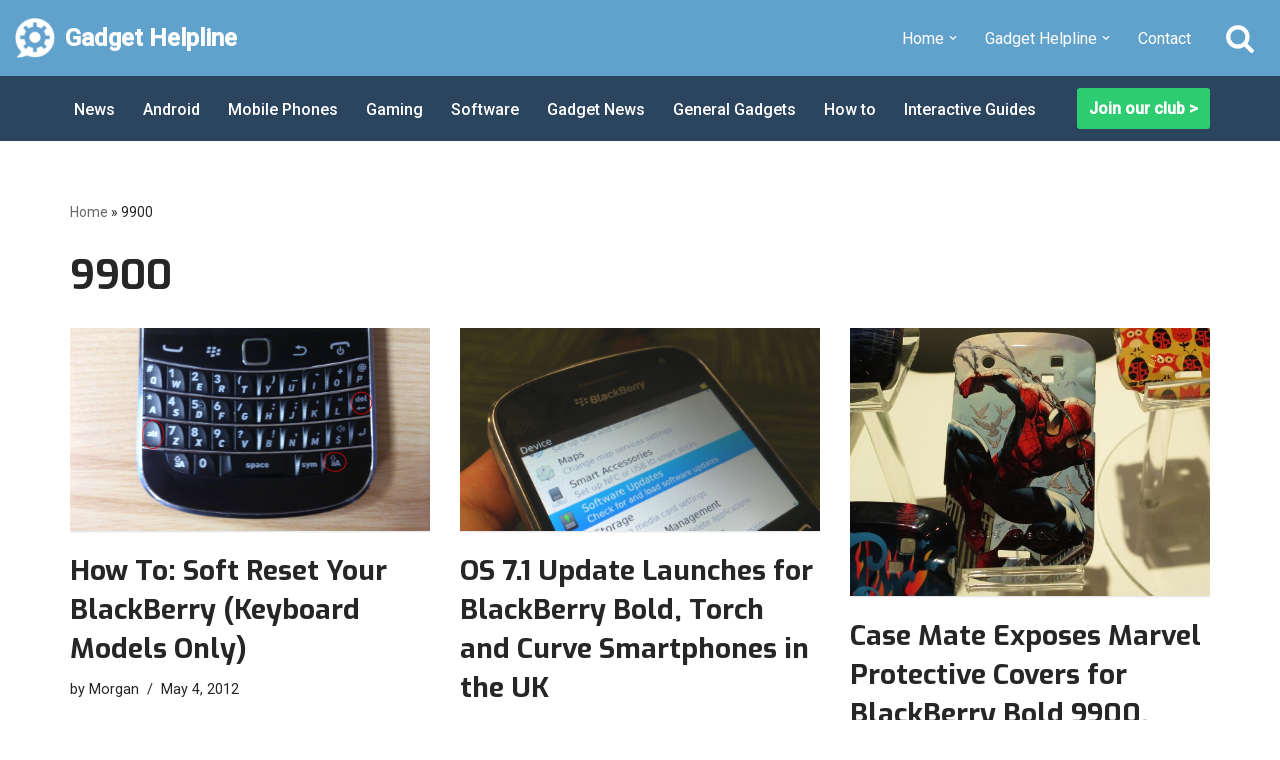

--- FILE ---
content_type: text/html; charset=UTF-8
request_url: https://gadgethelpline.com/tag/9900/
body_size: 21335
content:
<!DOCTYPE html>
<html lang="en-GB">

<head>
	
	<meta charset="UTF-8">
	<meta name="viewport" content="width=device-width, initial-scale=1, minimum-scale=1">
	<link rel="profile" href="http://gmpg.org/xfn/11">
		<meta name='robots' content='noindex, nofollow' />
	<style>img:is([sizes="auto" i], [sizes^="auto," i]) { contain-intrinsic-size: 3000px 1500px }</style>
	
<!-- Open Graph Meta Tags generated by Blog2Social 873 - https://www.blog2social.com -->
<meta property="og:title" content="Gadget Helpline"/>
<meta property="og:description" content="Technology News, Help and Tips"/>
<meta property="og:url" content="/tag/9900/"/>
<meta property="og:image" content="https://gadgethelpline.com/wp-content/uploads/2012/05/blackberry-bold-keyboard.jpg"/>
<meta property="og:image:width" content="1000" />
<meta property="og:image:height" content="563" />
<meta property="og:type" content="article"/>
<meta property="og:article:published_time" content="2012-05-04 09:40:36"/>
<meta property="og:article:modified_time" content="2012-05-04 09:45:55"/>
<meta property="og:article:tag" content="8520"/>
<meta property="og:article:tag" content="9900"/>
<meta property="og:article:tag" content="bold"/>
<meta property="og:article:tag" content="Curve"/>
<meta property="og:article:tag" content="guide"/>
<meta property="og:article:tag" content="How to Reset BlackBerry"/>
<meta property="og:article:tag" content="Key Combination"/>
<meta property="og:article:tag" content="Research in Motion"/>
<!-- Open Graph Meta Tags generated by Blog2Social 873 - https://www.blog2social.com -->

<!-- Twitter Card generated by Blog2Social 873 - https://www.blog2social.com -->
<meta name="twitter:card" content="summary">
<meta name="twitter:title" content="Gadget Helpline"/>
<meta name="twitter:description" content="Technology News, Help and Tips"/>
<meta name="twitter:image" content="https://gadgethelpline.com/wp-content/uploads/2012/05/blackberry-bold-keyboard.jpg"/>
<!-- Twitter Card generated by Blog2Social 873 - https://www.blog2social.com -->

	<!-- This site is optimized with the Yoast SEO plugin v25.8 - https://yoast.com/wordpress/plugins/seo/ -->
	<title>9900 Archives - Gadget Helpline</title>
	<script type="application/ld+json" class="yoast-schema-graph">{"@context":"https://schema.org","@graph":[{"@type":"CollectionPage","@id":"https://gadgethelpline.com/tag/9900/","url":"https://gadgethelpline.com/tag/9900/","name":"9900 Archives - Gadget Helpline","isPartOf":{"@id":"https://gadgethelpline.com/#website"},"primaryImageOfPage":{"@id":"https://gadgethelpline.com/tag/9900/#primaryimage"},"image":{"@id":"https://gadgethelpline.com/tag/9900/#primaryimage"},"thumbnailUrl":"https://gadgethelpline.com/wp-content/uploads/2012/05/blackberry-bold-keyboard.jpg","breadcrumb":{"@id":"https://gadgethelpline.com/tag/9900/#breadcrumb"},"inLanguage":"en-GB"},{"@type":"ImageObject","inLanguage":"en-GB","@id":"https://gadgethelpline.com/tag/9900/#primaryimage","url":"https://gadgethelpline.com/wp-content/uploads/2012/05/blackberry-bold-keyboard.jpg","contentUrl":"https://gadgethelpline.com/wp-content/uploads/2012/05/blackberry-bold-keyboard.jpg","width":"1000","height":"563"},{"@type":"BreadcrumbList","@id":"https://gadgethelpline.com/tag/9900/#breadcrumb","itemListElement":[{"@type":"ListItem","position":1,"name":"Home","item":"https://gadgethelpline.com/"},{"@type":"ListItem","position":2,"name":"9900"}]},{"@type":"WebSite","@id":"https://gadgethelpline.com/#website","url":"https://gadgethelpline.com/","name":"Gadget Helpline","description":"Technology News, Help and Tips","publisher":{"@id":"https://gadgethelpline.com/#organization"},"potentialAction":[{"@type":"SearchAction","target":{"@type":"EntryPoint","urlTemplate":"https://gadgethelpline.com/?s={search_term_string}"},"query-input":{"@type":"PropertyValueSpecification","valueRequired":true,"valueName":"search_term_string"}}],"inLanguage":"en-GB"},{"@type":"Organization","@id":"https://gadgethelpline.com/#organization","name":"The GadgetHelpline","url":"https://gadgethelpline.com/","logo":{"@type":"ImageObject","inLanguage":"en-GB","@id":"https://gadgethelpline.com/#/schema/logo/image/","url":"https://gadgethelpline.com/wp-content/uploads/2017/07/GH-darker-colours.png","contentUrl":"https://gadgethelpline.com/wp-content/uploads/2017/07/GH-darker-colours.png","width":2752,"height":330,"caption":"The GadgetHelpline"},"image":{"@id":"https://gadgethelpline.com/#/schema/logo/image/"}}]}</script>
	<!-- / Yoast SEO plugin. -->


<link rel='dns-prefetch' href='//stats.wp.com' />
<link rel='dns-prefetch' href='//fonts.googleapis.com' />
<link rel="alternate" type="application/rss+xml" title="Gadget Helpline &raquo; Feed" href="https://gadgethelpline.com/feed/" />
<link rel="alternate" type="application/rss+xml" title="Gadget Helpline &raquo; Comments Feed" href="https://gadgethelpline.com/comments/feed/" />
<link rel="alternate" type="application/rss+xml" title="Gadget Helpline &raquo; 9900 Tag Feed" href="https://gadgethelpline.com/tag/9900/feed/" />
		<!-- This site uses the Google Analytics by MonsterInsights plugin v9.11.1 - Using Analytics tracking - https://www.monsterinsights.com/ -->
							<script src="//www.googletagmanager.com/gtag/js?id=G-HPJB7TM03N"  data-cfasync="false" data-wpfc-render="false" async></script>
			<script data-cfasync="false" data-wpfc-render="false">
				var mi_version = '9.11.1';
				var mi_track_user = true;
				var mi_no_track_reason = '';
								var MonsterInsightsDefaultLocations = {"page_location":"https:\/\/gadgethelpline.com\/tag\/9900\/"};
								if ( typeof MonsterInsightsPrivacyGuardFilter === 'function' ) {
					var MonsterInsightsLocations = (typeof MonsterInsightsExcludeQuery === 'object') ? MonsterInsightsPrivacyGuardFilter( MonsterInsightsExcludeQuery ) : MonsterInsightsPrivacyGuardFilter( MonsterInsightsDefaultLocations );
				} else {
					var MonsterInsightsLocations = (typeof MonsterInsightsExcludeQuery === 'object') ? MonsterInsightsExcludeQuery : MonsterInsightsDefaultLocations;
				}

								var disableStrs = [
										'ga-disable-G-HPJB7TM03N',
									];

				/* Function to detect opted out users */
				function __gtagTrackerIsOptedOut() {
					for (var index = 0; index < disableStrs.length; index++) {
						if (document.cookie.indexOf(disableStrs[index] + '=true') > -1) {
							return true;
						}
					}

					return false;
				}

				/* Disable tracking if the opt-out cookie exists. */
				if (__gtagTrackerIsOptedOut()) {
					for (var index = 0; index < disableStrs.length; index++) {
						window[disableStrs[index]] = true;
					}
				}

				/* Opt-out function */
				function __gtagTrackerOptout() {
					for (var index = 0; index < disableStrs.length; index++) {
						document.cookie = disableStrs[index] + '=true; expires=Thu, 31 Dec 2099 23:59:59 UTC; path=/';
						window[disableStrs[index]] = true;
					}
				}

				if ('undefined' === typeof gaOptout) {
					function gaOptout() {
						__gtagTrackerOptout();
					}
				}
								window.dataLayer = window.dataLayer || [];

				window.MonsterInsightsDualTracker = {
					helpers: {},
					trackers: {},
				};
				if (mi_track_user) {
					function __gtagDataLayer() {
						dataLayer.push(arguments);
					}

					function __gtagTracker(type, name, parameters) {
						if (!parameters) {
							parameters = {};
						}

						if (parameters.send_to) {
							__gtagDataLayer.apply(null, arguments);
							return;
						}

						if (type === 'event') {
														parameters.send_to = monsterinsights_frontend.v4_id;
							var hookName = name;
							if (typeof parameters['event_category'] !== 'undefined') {
								hookName = parameters['event_category'] + ':' + name;
							}

							if (typeof MonsterInsightsDualTracker.trackers[hookName] !== 'undefined') {
								MonsterInsightsDualTracker.trackers[hookName](parameters);
							} else {
								__gtagDataLayer('event', name, parameters);
							}
							
						} else {
							__gtagDataLayer.apply(null, arguments);
						}
					}

					__gtagTracker('js', new Date());
					__gtagTracker('set', {
						'developer_id.dZGIzZG': true,
											});
					if ( MonsterInsightsLocations.page_location ) {
						__gtagTracker('set', MonsterInsightsLocations);
					}
										__gtagTracker('config', 'G-HPJB7TM03N', {"forceSSL":"true"} );
										window.gtag = __gtagTracker;										(function () {
						/* https://developers.google.com/analytics/devguides/collection/analyticsjs/ */
						/* ga and __gaTracker compatibility shim. */
						var noopfn = function () {
							return null;
						};
						var newtracker = function () {
							return new Tracker();
						};
						var Tracker = function () {
							return null;
						};
						var p = Tracker.prototype;
						p.get = noopfn;
						p.set = noopfn;
						p.send = function () {
							var args = Array.prototype.slice.call(arguments);
							args.unshift('send');
							__gaTracker.apply(null, args);
						};
						var __gaTracker = function () {
							var len = arguments.length;
							if (len === 0) {
								return;
							}
							var f = arguments[len - 1];
							if (typeof f !== 'object' || f === null || typeof f.hitCallback !== 'function') {
								if ('send' === arguments[0]) {
									var hitConverted, hitObject = false, action;
									if ('event' === arguments[1]) {
										if ('undefined' !== typeof arguments[3]) {
											hitObject = {
												'eventAction': arguments[3],
												'eventCategory': arguments[2],
												'eventLabel': arguments[4],
												'value': arguments[5] ? arguments[5] : 1,
											}
										}
									}
									if ('pageview' === arguments[1]) {
										if ('undefined' !== typeof arguments[2]) {
											hitObject = {
												'eventAction': 'page_view',
												'page_path': arguments[2],
											}
										}
									}
									if (typeof arguments[2] === 'object') {
										hitObject = arguments[2];
									}
									if (typeof arguments[5] === 'object') {
										Object.assign(hitObject, arguments[5]);
									}
									if ('undefined' !== typeof arguments[1].hitType) {
										hitObject = arguments[1];
										if ('pageview' === hitObject.hitType) {
											hitObject.eventAction = 'page_view';
										}
									}
									if (hitObject) {
										action = 'timing' === arguments[1].hitType ? 'timing_complete' : hitObject.eventAction;
										hitConverted = mapArgs(hitObject);
										__gtagTracker('event', action, hitConverted);
									}
								}
								return;
							}

							function mapArgs(args) {
								var arg, hit = {};
								var gaMap = {
									'eventCategory': 'event_category',
									'eventAction': 'event_action',
									'eventLabel': 'event_label',
									'eventValue': 'event_value',
									'nonInteraction': 'non_interaction',
									'timingCategory': 'event_category',
									'timingVar': 'name',
									'timingValue': 'value',
									'timingLabel': 'event_label',
									'page': 'page_path',
									'location': 'page_location',
									'title': 'page_title',
									'referrer' : 'page_referrer',
								};
								for (arg in args) {
																		if (!(!args.hasOwnProperty(arg) || !gaMap.hasOwnProperty(arg))) {
										hit[gaMap[arg]] = args[arg];
									} else {
										hit[arg] = args[arg];
									}
								}
								return hit;
							}

							try {
								f.hitCallback();
							} catch (ex) {
							}
						};
						__gaTracker.create = newtracker;
						__gaTracker.getByName = newtracker;
						__gaTracker.getAll = function () {
							return [];
						};
						__gaTracker.remove = noopfn;
						__gaTracker.loaded = true;
						window['__gaTracker'] = __gaTracker;
					})();
									} else {
										console.log("");
					(function () {
						function __gtagTracker() {
							return null;
						}

						window['__gtagTracker'] = __gtagTracker;
						window['gtag'] = __gtagTracker;
					})();
									}
			</script>
							<!-- / Google Analytics by MonsterInsights -->
		<script>
window._wpemojiSettings = {"baseUrl":"https:\/\/s.w.org\/images\/core\/emoji\/16.0.1\/72x72\/","ext":".png","svgUrl":"https:\/\/s.w.org\/images\/core\/emoji\/16.0.1\/svg\/","svgExt":".svg","source":{"concatemoji":"https:\/\/gadgethelpline.com\/wp-includes\/js\/wp-emoji-release.min.js?ver=97fc6869d44e4fd0f3efeec3ea5f184c"}};
/*! This file is auto-generated */
!function(s,n){var o,i,e;function c(e){try{var t={supportTests:e,timestamp:(new Date).valueOf()};sessionStorage.setItem(o,JSON.stringify(t))}catch(e){}}function p(e,t,n){e.clearRect(0,0,e.canvas.width,e.canvas.height),e.fillText(t,0,0);var t=new Uint32Array(e.getImageData(0,0,e.canvas.width,e.canvas.height).data),a=(e.clearRect(0,0,e.canvas.width,e.canvas.height),e.fillText(n,0,0),new Uint32Array(e.getImageData(0,0,e.canvas.width,e.canvas.height).data));return t.every(function(e,t){return e===a[t]})}function u(e,t){e.clearRect(0,0,e.canvas.width,e.canvas.height),e.fillText(t,0,0);for(var n=e.getImageData(16,16,1,1),a=0;a<n.data.length;a++)if(0!==n.data[a])return!1;return!0}function f(e,t,n,a){switch(t){case"flag":return n(e,"\ud83c\udff3\ufe0f\u200d\u26a7\ufe0f","\ud83c\udff3\ufe0f\u200b\u26a7\ufe0f")?!1:!n(e,"\ud83c\udde8\ud83c\uddf6","\ud83c\udde8\u200b\ud83c\uddf6")&&!n(e,"\ud83c\udff4\udb40\udc67\udb40\udc62\udb40\udc65\udb40\udc6e\udb40\udc67\udb40\udc7f","\ud83c\udff4\u200b\udb40\udc67\u200b\udb40\udc62\u200b\udb40\udc65\u200b\udb40\udc6e\u200b\udb40\udc67\u200b\udb40\udc7f");case"emoji":return!a(e,"\ud83e\udedf")}return!1}function g(e,t,n,a){var r="undefined"!=typeof WorkerGlobalScope&&self instanceof WorkerGlobalScope?new OffscreenCanvas(300,150):s.createElement("canvas"),o=r.getContext("2d",{willReadFrequently:!0}),i=(o.textBaseline="top",o.font="600 32px Arial",{});return e.forEach(function(e){i[e]=t(o,e,n,a)}),i}function t(e){var t=s.createElement("script");t.src=e,t.defer=!0,s.head.appendChild(t)}"undefined"!=typeof Promise&&(o="wpEmojiSettingsSupports",i=["flag","emoji"],n.supports={everything:!0,everythingExceptFlag:!0},e=new Promise(function(e){s.addEventListener("DOMContentLoaded",e,{once:!0})}),new Promise(function(t){var n=function(){try{var e=JSON.parse(sessionStorage.getItem(o));if("object"==typeof e&&"number"==typeof e.timestamp&&(new Date).valueOf()<e.timestamp+604800&&"object"==typeof e.supportTests)return e.supportTests}catch(e){}return null}();if(!n){if("undefined"!=typeof Worker&&"undefined"!=typeof OffscreenCanvas&&"undefined"!=typeof URL&&URL.createObjectURL&&"undefined"!=typeof Blob)try{var e="postMessage("+g.toString()+"("+[JSON.stringify(i),f.toString(),p.toString(),u.toString()].join(",")+"));",a=new Blob([e],{type:"text/javascript"}),r=new Worker(URL.createObjectURL(a),{name:"wpTestEmojiSupports"});return void(r.onmessage=function(e){c(n=e.data),r.terminate(),t(n)})}catch(e){}c(n=g(i,f,p,u))}t(n)}).then(function(e){for(var t in e)n.supports[t]=e[t],n.supports.everything=n.supports.everything&&n.supports[t],"flag"!==t&&(n.supports.everythingExceptFlag=n.supports.everythingExceptFlag&&n.supports[t]);n.supports.everythingExceptFlag=n.supports.everythingExceptFlag&&!n.supports.flag,n.DOMReady=!1,n.readyCallback=function(){n.DOMReady=!0}}).then(function(){return e}).then(function(){var e;n.supports.everything||(n.readyCallback(),(e=n.source||{}).concatemoji?t(e.concatemoji):e.wpemoji&&e.twemoji&&(t(e.twemoji),t(e.wpemoji)))}))}((window,document),window._wpemojiSettings);
</script>
<style id='wp-emoji-styles-inline-css'>

	img.wp-smiley, img.emoji {
		display: inline !important;
		border: none !important;
		box-shadow: none !important;
		height: 1em !important;
		width: 1em !important;
		margin: 0 0.07em !important;
		vertical-align: -0.1em !important;
		background: none !important;
		padding: 0 !important;
	}
</style>
<link rel='stylesheet' id='wp-block-library-css' href='https://gadgethelpline.com/wp-includes/css/dist/block-library/style.min.css?ver=97fc6869d44e4fd0f3efeec3ea5f184c' media='all' />
<style id='wp-block-library-inline-css'>
.has-text-align-justify{text-align:justify;}
</style>
<style id='classic-theme-styles-inline-css'>
/*! This file is auto-generated */
.wp-block-button__link{color:#fff;background-color:#32373c;border-radius:9999px;box-shadow:none;text-decoration:none;padding:calc(.667em + 2px) calc(1.333em + 2px);font-size:1.125em}.wp-block-file__button{background:#32373c;color:#fff;text-decoration:none}
</style>
<link rel='stylesheet' id='call-to-action-block-frontend-style-css' href='https://gadgethelpline.com/wp-content/plugins/call-to-action-customizable-block/block/build/style-index.css?ver=1747876068' media='all' />
<link rel='stylesheet' id='mediaelement-css' href='https://gadgethelpline.com/wp-includes/js/mediaelement/mediaelementplayer-legacy.min.css?ver=4.2.17' media='all' />
<link rel='stylesheet' id='wp-mediaelement-css' href='https://gadgethelpline.com/wp-includes/js/mediaelement/wp-mediaelement.min.css?ver=97fc6869d44e4fd0f3efeec3ea5f184c' media='all' />
<style id='jetpack-sharing-buttons-style-inline-css'>
.jetpack-sharing-buttons__services-list{display:flex;flex-direction:row;flex-wrap:wrap;gap:0;list-style-type:none;margin:5px;padding:0}.jetpack-sharing-buttons__services-list.has-small-icon-size{font-size:12px}.jetpack-sharing-buttons__services-list.has-normal-icon-size{font-size:16px}.jetpack-sharing-buttons__services-list.has-large-icon-size{font-size:24px}.jetpack-sharing-buttons__services-list.has-huge-icon-size{font-size:36px}@media print{.jetpack-sharing-buttons__services-list{display:none!important}}.editor-styles-wrapper .wp-block-jetpack-sharing-buttons{gap:0;padding-inline-start:0}ul.jetpack-sharing-buttons__services-list.has-background{padding:1.25em 2.375em}
</style>
<link rel='stylesheet' id='coblocks-frontend-css' href='https://gadgethelpline.com/wp-content/plugins/coblocks/dist/style-coblocks-1.css?ver=3.1.16' media='all' />
<link rel='stylesheet' id='coblocks-extensions-css' href='https://gadgethelpline.com/wp-content/plugins/coblocks/dist/style-coblocks-extensions.css?ver=3.1.16' media='all' />
<link rel='stylesheet' id='coblocks-animation-css' href='https://gadgethelpline.com/wp-content/plugins/coblocks/dist/style-coblocks-animation.css?ver=2677611078ee87eb3b1c' media='all' />
<style id='global-styles-inline-css'>
:root{--wp--preset--aspect-ratio--square: 1;--wp--preset--aspect-ratio--4-3: 4/3;--wp--preset--aspect-ratio--3-4: 3/4;--wp--preset--aspect-ratio--3-2: 3/2;--wp--preset--aspect-ratio--2-3: 2/3;--wp--preset--aspect-ratio--16-9: 16/9;--wp--preset--aspect-ratio--9-16: 9/16;--wp--preset--color--black: #000000;--wp--preset--color--cyan-bluish-gray: #abb8c3;--wp--preset--color--white: #ffffff;--wp--preset--color--pale-pink: #f78da7;--wp--preset--color--vivid-red: #cf2e2e;--wp--preset--color--luminous-vivid-orange: #ff6900;--wp--preset--color--luminous-vivid-amber: #fcb900;--wp--preset--color--light-green-cyan: #7bdcb5;--wp--preset--color--vivid-green-cyan: #00d084;--wp--preset--color--pale-cyan-blue: #8ed1fc;--wp--preset--color--vivid-cyan-blue: #0693e3;--wp--preset--color--vivid-purple: #9b51e0;--wp--preset--color--neve-link-color: var(--nv-primary-accent);--wp--preset--color--neve-link-hover-color: var(--nv-secondary-accent);--wp--preset--color--nv-site-bg: var(--nv-site-bg);--wp--preset--color--nv-light-bg: var(--nv-light-bg);--wp--preset--color--nv-dark-bg: var(--nv-dark-bg);--wp--preset--color--neve-text-color: var(--nv-text-color);--wp--preset--color--nv-text-dark-bg: var(--nv-text-dark-bg);--wp--preset--color--nv-c-1: var(--nv-c-1);--wp--preset--color--nv-c-2: var(--nv-c-2);--wp--preset--gradient--vivid-cyan-blue-to-vivid-purple: linear-gradient(135deg,rgba(6,147,227,1) 0%,rgb(155,81,224) 100%);--wp--preset--gradient--light-green-cyan-to-vivid-green-cyan: linear-gradient(135deg,rgb(122,220,180) 0%,rgb(0,208,130) 100%);--wp--preset--gradient--luminous-vivid-amber-to-luminous-vivid-orange: linear-gradient(135deg,rgba(252,185,0,1) 0%,rgba(255,105,0,1) 100%);--wp--preset--gradient--luminous-vivid-orange-to-vivid-red: linear-gradient(135deg,rgba(255,105,0,1) 0%,rgb(207,46,46) 100%);--wp--preset--gradient--very-light-gray-to-cyan-bluish-gray: linear-gradient(135deg,rgb(238,238,238) 0%,rgb(169,184,195) 100%);--wp--preset--gradient--cool-to-warm-spectrum: linear-gradient(135deg,rgb(74,234,220) 0%,rgb(151,120,209) 20%,rgb(207,42,186) 40%,rgb(238,44,130) 60%,rgb(251,105,98) 80%,rgb(254,248,76) 100%);--wp--preset--gradient--blush-light-purple: linear-gradient(135deg,rgb(255,206,236) 0%,rgb(152,150,240) 100%);--wp--preset--gradient--blush-bordeaux: linear-gradient(135deg,rgb(254,205,165) 0%,rgb(254,45,45) 50%,rgb(107,0,62) 100%);--wp--preset--gradient--luminous-dusk: linear-gradient(135deg,rgb(255,203,112) 0%,rgb(199,81,192) 50%,rgb(65,88,208) 100%);--wp--preset--gradient--pale-ocean: linear-gradient(135deg,rgb(255,245,203) 0%,rgb(182,227,212) 50%,rgb(51,167,181) 100%);--wp--preset--gradient--electric-grass: linear-gradient(135deg,rgb(202,248,128) 0%,rgb(113,206,126) 100%);--wp--preset--gradient--midnight: linear-gradient(135deg,rgb(2,3,129) 0%,rgb(40,116,252) 100%);--wp--preset--font-size--small: 13px;--wp--preset--font-size--medium: 20px;--wp--preset--font-size--large: 36px;--wp--preset--font-size--x-large: 42px;--wp--preset--spacing--20: 0.44rem;--wp--preset--spacing--30: 0.67rem;--wp--preset--spacing--40: 1rem;--wp--preset--spacing--50: 1.5rem;--wp--preset--spacing--60: 2.25rem;--wp--preset--spacing--70: 3.38rem;--wp--preset--spacing--80: 5.06rem;--wp--preset--shadow--natural: 6px 6px 9px rgba(0, 0, 0, 0.2);--wp--preset--shadow--deep: 12px 12px 50px rgba(0, 0, 0, 0.4);--wp--preset--shadow--sharp: 6px 6px 0px rgba(0, 0, 0, 0.2);--wp--preset--shadow--outlined: 6px 6px 0px -3px rgba(255, 255, 255, 1), 6px 6px rgba(0, 0, 0, 1);--wp--preset--shadow--crisp: 6px 6px 0px rgba(0, 0, 0, 1);}:where(.is-layout-flex){gap: 0.5em;}:where(.is-layout-grid){gap: 0.5em;}body .is-layout-flex{display: flex;}.is-layout-flex{flex-wrap: wrap;align-items: center;}.is-layout-flex > :is(*, div){margin: 0;}body .is-layout-grid{display: grid;}.is-layout-grid > :is(*, div){margin: 0;}:where(.wp-block-columns.is-layout-flex){gap: 2em;}:where(.wp-block-columns.is-layout-grid){gap: 2em;}:where(.wp-block-post-template.is-layout-flex){gap: 1.25em;}:where(.wp-block-post-template.is-layout-grid){gap: 1.25em;}.has-black-color{color: var(--wp--preset--color--black) !important;}.has-cyan-bluish-gray-color{color: var(--wp--preset--color--cyan-bluish-gray) !important;}.has-white-color{color: var(--wp--preset--color--white) !important;}.has-pale-pink-color{color: var(--wp--preset--color--pale-pink) !important;}.has-vivid-red-color{color: var(--wp--preset--color--vivid-red) !important;}.has-luminous-vivid-orange-color{color: var(--wp--preset--color--luminous-vivid-orange) !important;}.has-luminous-vivid-amber-color{color: var(--wp--preset--color--luminous-vivid-amber) !important;}.has-light-green-cyan-color{color: var(--wp--preset--color--light-green-cyan) !important;}.has-vivid-green-cyan-color{color: var(--wp--preset--color--vivid-green-cyan) !important;}.has-pale-cyan-blue-color{color: var(--wp--preset--color--pale-cyan-blue) !important;}.has-vivid-cyan-blue-color{color: var(--wp--preset--color--vivid-cyan-blue) !important;}.has-vivid-purple-color{color: var(--wp--preset--color--vivid-purple) !important;}.has-neve-link-color-color{color: var(--wp--preset--color--neve-link-color) !important;}.has-neve-link-hover-color-color{color: var(--wp--preset--color--neve-link-hover-color) !important;}.has-nv-site-bg-color{color: var(--wp--preset--color--nv-site-bg) !important;}.has-nv-light-bg-color{color: var(--wp--preset--color--nv-light-bg) !important;}.has-nv-dark-bg-color{color: var(--wp--preset--color--nv-dark-bg) !important;}.has-neve-text-color-color{color: var(--wp--preset--color--neve-text-color) !important;}.has-nv-text-dark-bg-color{color: var(--wp--preset--color--nv-text-dark-bg) !important;}.has-nv-c-1-color{color: var(--wp--preset--color--nv-c-1) !important;}.has-nv-c-2-color{color: var(--wp--preset--color--nv-c-2) !important;}.has-black-background-color{background-color: var(--wp--preset--color--black) !important;}.has-cyan-bluish-gray-background-color{background-color: var(--wp--preset--color--cyan-bluish-gray) !important;}.has-white-background-color{background-color: var(--wp--preset--color--white) !important;}.has-pale-pink-background-color{background-color: var(--wp--preset--color--pale-pink) !important;}.has-vivid-red-background-color{background-color: var(--wp--preset--color--vivid-red) !important;}.has-luminous-vivid-orange-background-color{background-color: var(--wp--preset--color--luminous-vivid-orange) !important;}.has-luminous-vivid-amber-background-color{background-color: var(--wp--preset--color--luminous-vivid-amber) !important;}.has-light-green-cyan-background-color{background-color: var(--wp--preset--color--light-green-cyan) !important;}.has-vivid-green-cyan-background-color{background-color: var(--wp--preset--color--vivid-green-cyan) !important;}.has-pale-cyan-blue-background-color{background-color: var(--wp--preset--color--pale-cyan-blue) !important;}.has-vivid-cyan-blue-background-color{background-color: var(--wp--preset--color--vivid-cyan-blue) !important;}.has-vivid-purple-background-color{background-color: var(--wp--preset--color--vivid-purple) !important;}.has-neve-link-color-background-color{background-color: var(--wp--preset--color--neve-link-color) !important;}.has-neve-link-hover-color-background-color{background-color: var(--wp--preset--color--neve-link-hover-color) !important;}.has-nv-site-bg-background-color{background-color: var(--wp--preset--color--nv-site-bg) !important;}.has-nv-light-bg-background-color{background-color: var(--wp--preset--color--nv-light-bg) !important;}.has-nv-dark-bg-background-color{background-color: var(--wp--preset--color--nv-dark-bg) !important;}.has-neve-text-color-background-color{background-color: var(--wp--preset--color--neve-text-color) !important;}.has-nv-text-dark-bg-background-color{background-color: var(--wp--preset--color--nv-text-dark-bg) !important;}.has-nv-c-1-background-color{background-color: var(--wp--preset--color--nv-c-1) !important;}.has-nv-c-2-background-color{background-color: var(--wp--preset--color--nv-c-2) !important;}.has-black-border-color{border-color: var(--wp--preset--color--black) !important;}.has-cyan-bluish-gray-border-color{border-color: var(--wp--preset--color--cyan-bluish-gray) !important;}.has-white-border-color{border-color: var(--wp--preset--color--white) !important;}.has-pale-pink-border-color{border-color: var(--wp--preset--color--pale-pink) !important;}.has-vivid-red-border-color{border-color: var(--wp--preset--color--vivid-red) !important;}.has-luminous-vivid-orange-border-color{border-color: var(--wp--preset--color--luminous-vivid-orange) !important;}.has-luminous-vivid-amber-border-color{border-color: var(--wp--preset--color--luminous-vivid-amber) !important;}.has-light-green-cyan-border-color{border-color: var(--wp--preset--color--light-green-cyan) !important;}.has-vivid-green-cyan-border-color{border-color: var(--wp--preset--color--vivid-green-cyan) !important;}.has-pale-cyan-blue-border-color{border-color: var(--wp--preset--color--pale-cyan-blue) !important;}.has-vivid-cyan-blue-border-color{border-color: var(--wp--preset--color--vivid-cyan-blue) !important;}.has-vivid-purple-border-color{border-color: var(--wp--preset--color--vivid-purple) !important;}.has-neve-link-color-border-color{border-color: var(--wp--preset--color--neve-link-color) !important;}.has-neve-link-hover-color-border-color{border-color: var(--wp--preset--color--neve-link-hover-color) !important;}.has-nv-site-bg-border-color{border-color: var(--wp--preset--color--nv-site-bg) !important;}.has-nv-light-bg-border-color{border-color: var(--wp--preset--color--nv-light-bg) !important;}.has-nv-dark-bg-border-color{border-color: var(--wp--preset--color--nv-dark-bg) !important;}.has-neve-text-color-border-color{border-color: var(--wp--preset--color--neve-text-color) !important;}.has-nv-text-dark-bg-border-color{border-color: var(--wp--preset--color--nv-text-dark-bg) !important;}.has-nv-c-1-border-color{border-color: var(--wp--preset--color--nv-c-1) !important;}.has-nv-c-2-border-color{border-color: var(--wp--preset--color--nv-c-2) !important;}.has-vivid-cyan-blue-to-vivid-purple-gradient-background{background: var(--wp--preset--gradient--vivid-cyan-blue-to-vivid-purple) !important;}.has-light-green-cyan-to-vivid-green-cyan-gradient-background{background: var(--wp--preset--gradient--light-green-cyan-to-vivid-green-cyan) !important;}.has-luminous-vivid-amber-to-luminous-vivid-orange-gradient-background{background: var(--wp--preset--gradient--luminous-vivid-amber-to-luminous-vivid-orange) !important;}.has-luminous-vivid-orange-to-vivid-red-gradient-background{background: var(--wp--preset--gradient--luminous-vivid-orange-to-vivid-red) !important;}.has-very-light-gray-to-cyan-bluish-gray-gradient-background{background: var(--wp--preset--gradient--very-light-gray-to-cyan-bluish-gray) !important;}.has-cool-to-warm-spectrum-gradient-background{background: var(--wp--preset--gradient--cool-to-warm-spectrum) !important;}.has-blush-light-purple-gradient-background{background: var(--wp--preset--gradient--blush-light-purple) !important;}.has-blush-bordeaux-gradient-background{background: var(--wp--preset--gradient--blush-bordeaux) !important;}.has-luminous-dusk-gradient-background{background: var(--wp--preset--gradient--luminous-dusk) !important;}.has-pale-ocean-gradient-background{background: var(--wp--preset--gradient--pale-ocean) !important;}.has-electric-grass-gradient-background{background: var(--wp--preset--gradient--electric-grass) !important;}.has-midnight-gradient-background{background: var(--wp--preset--gradient--midnight) !important;}.has-small-font-size{font-size: var(--wp--preset--font-size--small) !important;}.has-medium-font-size{font-size: var(--wp--preset--font-size--medium) !important;}.has-large-font-size{font-size: var(--wp--preset--font-size--large) !important;}.has-x-large-font-size{font-size: var(--wp--preset--font-size--x-large) !important;}
:where(.wp-block-post-template.is-layout-flex){gap: 1.25em;}:where(.wp-block-post-template.is-layout-grid){gap: 1.25em;}
:where(.wp-block-columns.is-layout-flex){gap: 2em;}:where(.wp-block-columns.is-layout-grid){gap: 2em;}
:root :where(.wp-block-pullquote){font-size: 1.5em;line-height: 1.6;}
</style>
<link rel='stylesheet' id='contact-form-7-css' href='https://gadgethelpline.com/wp-content/plugins/contact-form-7/includes/css/styles.css?ver=6.1.4' media='all' />
<link rel='stylesheet' id='easy_social_share_buttons-frontend-css' href='https://gadgethelpline.com/wp-content/plugins/easy-social-share-buttons/assets/css/frontend.min.css?ver=1.0.0' media='all' />
<link rel='stylesheet' id='wp-components-css' href='https://gadgethelpline.com/wp-includes/css/dist/components/style.min.css?ver=97fc6869d44e4fd0f3efeec3ea5f184c' media='all' />
<link rel='stylesheet' id='godaddy-styles-css' href='https://gadgethelpline.com/wp-content/mu-plugins/vendor/wpex/godaddy-launch/includes/Dependencies/GoDaddy/Styles/build/latest.css?ver=2.0.2' media='all' />
<link rel='stylesheet' id='neve-style-css' href='https://gadgethelpline.com/wp-content/themes/neve/style-main-new.min.css?ver=4.2.2' media='all' />
<style id='neve-style-inline-css'>
.is-menu-sidebar .header-menu-sidebar { visibility: visible; }.is-menu-sidebar.menu_sidebar_slide_left .header-menu-sidebar { transform: translate3d(0, 0, 0); left: 0; }.is-menu-sidebar.menu_sidebar_slide_right .header-menu-sidebar { transform: translate3d(0, 0, 0); right: 0; }.is-menu-sidebar.menu_sidebar_pull_right .header-menu-sidebar, .is-menu-sidebar.menu_sidebar_pull_left .header-menu-sidebar { transform: translateX(0); }.is-menu-sidebar.menu_sidebar_dropdown .header-menu-sidebar { height: auto; }.is-menu-sidebar.menu_sidebar_dropdown .header-menu-sidebar-inner { max-height: 400px; padding: 20px 0; }.is-menu-sidebar.menu_sidebar_full_canvas .header-menu-sidebar { opacity: 1; }.header-menu-sidebar .menu-item-nav-search:not(.floating) { pointer-events: none; }.header-menu-sidebar .menu-item-nav-search .is-menu-sidebar { pointer-events: unset; }@media screen and (max-width: 960px) { .builder-item.cr .item--inner { --textalign: center; --justify: center; } }

			.nv-ft-post {
				margin-top:60px
			}
			.nv-ft-post .nv-ft-wrap:not(.layout-covers){
				background:var(--nv-light-bg);
			}
			.nv-ft-post h2{
				font-size:calc( var(--fontsize, var(--h2fontsize)) * 1.3)
			}
			.nv-ft-post .nv-meta-list{
				display:block
			}
			.nv-ft-post .non-grid-content{
				padding:32px
			}
			.nv-ft-post .wp-post-image{
				position:absolute;
				object-fit:cover;
				width:100%;
				height:100%
			}
			.nv-ft-post:not(.layout-covers) .nv-post-thumbnail-wrap{
				margin:0;
				position:relative;
				min-height:320px
			}
			
.nv-meta-list li.meta:not(:last-child):after { content:"/" }.nv-meta-list .no-mobile{
			display:none;
		}.nv-meta-list li.last::after{
			content: ""!important;
		}@media (min-width: 769px) {
			.nv-meta-list .no-mobile {
				display: inline-block;
			}
			.nv-meta-list li.last:not(:last-child)::after {
		 		content: "/" !important;
			}
		}
 :root{ --container: 748px;--postwidth:100%; --primarybtnbg: #2ecc71; --primarybtnhoverbg: #2cb967; --primarybtncolor: #fff; --secondarybtncolor: var(--nv-primary-accent); --primarybtnhovercolor: #fff; --secondarybtnhovercolor: var(--nv-primary-accent);--primarybtnborderradius:3px;--secondarybtnborderradius:3px;--secondarybtnborderwidth:3px;--btnpadding:13px 15px;--primarybtnpadding:13px 15px;--secondarybtnpadding:calc(13px - 3px) calc(15px - 3px); --bodyfontfamily: Roboto; --bodyfontsize: 15px; --bodylineheight: 1.6; --bodyletterspacing: 0px; --bodyfontweight: 400; --headingsfontfamily: Exo; --h1fontsize: 36px; --h1fontweight: 700; --h1lineheight: 1.2; --h1letterspacing: 0px; --h1texttransform: none; --h2fontsize: 28px; --h2fontweight: 700; --h2lineheight: 1.3; --h2letterspacing: 0px; --h2texttransform: none; --h3fontsize: 24px; --h3fontweight: 700; --h3lineheight: 1.4; --h3letterspacing: 0px; --h3texttransform: none; --h4fontsize: 20px; --h4fontweight: 700; --h4lineheight: 1.6; --h4letterspacing: 0px; --h4texttransform: none; --h5fontsize: 16px; --h5fontweight: 700; --h5lineheight: 1.6; --h5letterspacing: 0px; --h5texttransform: none; --h6fontsize: 14px; --h6fontweight: 700; --h6lineheight: 1.6; --h6letterspacing: 0px; --h6texttransform: none;--formfieldborderwidth:2px;--formfieldborderradius:3px; --formfieldbgcolor: var(--nv-site-bg); --formfieldbordercolor: #dddddd; --formfieldcolor: var(--nv-text-color);--formfieldpadding:10px 12px; } .nv-index-posts{ --borderradius:0px; } .single-post-container .alignfull > [class*="__inner-container"], .single-post-container .alignwide > [class*="__inner-container"]{ max-width:718px } .nv-meta-list{ --avatarsize: 20px; } .single .nv-meta-list{ --avatarsize: 20px; } .neve-main{ --boxshadow:0 1px 3px -2px rgba(0, 0, 0, 0.12), 0 1px 2px rgba(0, 0, 0, 0.1); } .nv-is-boxed.nv-comments-wrap{ --padding:20px; } .nv-is-boxed.comment-respond{ --padding:20px; } .single:not(.single-product), .page{ --c-vspace:0 0 0 0;; } .scroll-to-top{ --color: var(--nv-text-dark-bg);--padding:8px 10px; --borderradius: 3px; --bgcolor: var(--nv-primary-accent); --hovercolor: var(--nv-text-dark-bg); --hoverbgcolor: var(--nv-primary-accent);--size:16px; } .global-styled{ --bgcolor: var(--nv-site-bg); } .header-top{ --rowbwidth:0px; --rowbcolor: var(--nv-light-bg); --color: var(--nv-text-color); --bgcolor: #5f82ed; } .header-main{ --rowbcolor: var(--nv-light-bg); --color: #fefefe; --bgcolor: #61a2cd; } .header-bottom{ --rowbcolor: var(--nv-light-bg); --color: var(--nv-site-bg); --bgcolor: #2c455f; } .header-menu-sidebar-bg{ --justify: flex-start; --textalign: left;--flexg: 1;--wrapdropdownwidth: auto; --color: var(--nv-text-color); --bgcolor: var(--nv-site-bg); } .header-menu-sidebar{ width: 360px; } .builder-item--logo{ --maxwidth: 40px; --fs: 24px;--padding:10px 0;--margin:0; --textalign: left;--justify: flex-start; } .builder-item--nav-icon,.header-menu-sidebar .close-sidebar-panel .navbar-toggle{ --borderradius:0; } .builder-item--nav-icon{ --label-margin:0 5px 0 0;;--padding:10px 15px;--margin:0; } .builder-item--primary-menu{ --hovercolor: #97ff97; --hovertextcolor: var(--nv-text-color); --activecolor: #97ff97; --spacing: 20px; --height: 25px;--padding:0;--margin:0; --fontsize: 1em; --lineheight: 1.6em; --letterspacing: 0px; --fontweight: 400; --texttransform: none; --iconsize: 1em; } .hfg-is-group.has-primary-menu .inherit-ff{ --inheritedfw: 400; } .builder-item--button_base{ --primarybtnbg: #2ecc71; --primarybtncolor: #fff; --primarybtnhoverbg: #2cb967; --primarybtnhovercolor: #fff;--primarybtnborderradius:3px;--primarybtnshadow:none;--primarybtnhovershadow:none;--padding:8px 12px;--margin:0; } .builder-item--header_search_responsive{ --iconsize: 30px; --color: #fefefe; --formfieldfontsize: 14px;--formfieldborderwidth:2px;--formfieldborderradius:2px; --formfieldbgcolor: #ffffff; --formfieldbordercolor: #2c455f; --formfieldcolor: #2c455f; --height: 40px;--padding:0 10px;--margin:0; } .builder-item--secondary-menu{ --hovercolor: var(--nv-secondary-accent); --hovertextcolor: var(--nv-text-color); --spacing: 20px; --height: 25px;--padding:0;--margin:0; --fontsize: 1em; --lineheight: 1.6; --letterspacing: 0px; --fontweight: 500; --texttransform: none; --iconsize: 1em; } .hfg-is-group.has-secondary-menu .inherit-ff{ --inheritedfw: 500; } .footer-top-inner .row{ grid-template-columns:1fr 1fr 1fr; --valign: flex-start; } .footer-top{ --rowbcolor: var(--nv-light-bg); --color: var(--nv-text-color); --bgcolor: #61a2cd; } .footer-main-inner .row{ grid-template-columns:1fr 1fr 1fr; --valign: flex-start; } .footer-main{ --rowbcolor: var(--nv-light-bg); --color: var(--nv-text-color); --bgcolor: var(--nv-site-bg); } .footer-bottom-inner .row{ grid-template-columns:1fr; --valign: flex-start; } .footer-bottom{ --rowbcolor: var(--nv-light-bg); --color: #121212; --bgcolor: var(--nv-dark-bg); } .builder-item--footer-menu{ --color: #ffffff; --hovercolor: var(--nv-primary-accent); --spacing: 20px; --height: 25px;--padding:0;--margin:0; --fontsize: 1em; --lineheight: 1.6; --letterspacing: 0px; --fontweight: 500; --texttransform: none; --iconsize: 1em; --textalign: left;--justify: flex-start; } @media(min-width: 576px){ :root{ --container: 992px;--postwidth:50%;--btnpadding:13px 15px;--primarybtnpadding:13px 15px;--secondarybtnpadding:calc(13px - 3px) calc(15px - 3px); --bodyfontsize: 16px; --bodylineheight: 1.6; --bodyletterspacing: 0px; --h1fontsize: 38px; --h1lineheight: 1.2; --h1letterspacing: 0px; --h2fontsize: 30px; --h2lineheight: 1.2; --h2letterspacing: 0px; --h3fontsize: 26px; --h3lineheight: 1.4; --h3letterspacing: 0px; --h4fontsize: 22px; --h4lineheight: 1.5; --h4letterspacing: 0px; --h5fontsize: 18px; --h5lineheight: 1.6; --h5letterspacing: 0px; --h6fontsize: 14px; --h6lineheight: 1.6; --h6letterspacing: 0px; } .single-post-container .alignfull > [class*="__inner-container"], .single-post-container .alignwide > [class*="__inner-container"]{ max-width:962px } .nv-meta-list{ --avatarsize: 20px; } .single .nv-meta-list{ --avatarsize: 20px; } .nv-is-boxed.nv-comments-wrap{ --padding:30px; } .nv-is-boxed.comment-respond{ --padding:30px; } .single:not(.single-product), .page{ --c-vspace:0 0 0 0;; } .scroll-to-top{ --padding:8px 10px;--size:16px; } .header-top{ --rowbwidth:0px; } .header-menu-sidebar-bg{ --justify: flex-start; --textalign: left;--flexg: 1;--wrapdropdownwidth: auto; } .header-menu-sidebar{ width: 360px; } .builder-item--logo{ --maxwidth: 40px; --fs: 24px;--padding:10px 0;--margin:0; --textalign: left;--justify: flex-start; } .builder-item--nav-icon{ --label-margin:0 5px 0 0;;--padding:10px 15px;--margin:0; } .builder-item--primary-menu{ --spacing: 20px; --height: 25px;--padding:0;--margin:0; --fontsize: 1em; --lineheight: 1.6em; --letterspacing: 0px; --iconsize: 1em; } .builder-item--button_base{ --padding:8px 12px;--margin:0; } .builder-item--header_search_responsive{ --formfieldfontsize: 14px;--formfieldborderwidth:2px;--formfieldborderradius:2px; --height: 40px;--padding:0 10px;--margin:0; } .builder-item--secondary-menu{ --spacing: 20px; --height: 25px;--padding:0;--margin:0; --fontsize: 1em; --lineheight: 1.6; --letterspacing: 0px; --iconsize: 1em; } .builder-item--footer-menu{ --spacing: 20px; --height: 25px;--padding:0;--margin:0; --fontsize: 1em; --lineheight: 1.6; --letterspacing: 0px; --iconsize: 1em; --textalign: left;--justify: flex-start; } }@media(min-width: 960px){ :root{ --container: 1170px;--postwidth:33.333333333333%;--btnpadding:13px 15px;--primarybtnpadding:13px 15px;--secondarybtnpadding:calc(13px - 3px) calc(15px - 3px); --bodyfontsize: 16px; --bodylineheight: 1.7; --bodyletterspacing: 0px; --h1fontsize: 40px; --h1lineheight: 1.1; --h1letterspacing: 0px; --h2fontsize: 32px; --h2lineheight: 1.2; --h2letterspacing: 0px; --h3fontsize: 28px; --h3lineheight: 1.4; --h3letterspacing: 0px; --h4fontsize: 24px; --h4lineheight: 1.5; --h4letterspacing: 0px; --h5fontsize: 20px; --h5lineheight: 1.6; --h5letterspacing: 0px; --h6fontsize: 16px; --h6lineheight: 1.6; --h6letterspacing: 0px; } body:not(.single):not(.archive):not(.blog):not(.search):not(.error404) .neve-main > .container .col, body.post-type-archive-course .neve-main > .container .col, body.post-type-archive-llms_membership .neve-main > .container .col{ max-width: 100%; } body:not(.single):not(.archive):not(.blog):not(.search):not(.error404) .nv-sidebar-wrap, body.post-type-archive-course .nv-sidebar-wrap, body.post-type-archive-llms_membership .nv-sidebar-wrap{ max-width: 0%; } .neve-main > .archive-container .nv-index-posts.col{ max-width: 100%; } .neve-main > .archive-container .nv-sidebar-wrap{ max-width: 0%; } .neve-main > .single-post-container .nv-single-post-wrap.col{ max-width: 70%; } .single-post-container .alignfull > [class*="__inner-container"], .single-post-container .alignwide > [class*="__inner-container"]{ max-width:789px } .container-fluid.single-post-container .alignfull > [class*="__inner-container"], .container-fluid.single-post-container .alignwide > [class*="__inner-container"]{ max-width:calc(70% + 15px) } .neve-main > .single-post-container .nv-sidebar-wrap{ max-width: 30%; } .nv-meta-list{ --avatarsize: 20px; } .single .nv-meta-list{ --avatarsize: 20px; } .nv-is-boxed.nv-comments-wrap{ --padding:40px; } .nv-is-boxed.comment-respond{ --padding:40px; } .single:not(.single-product), .page{ --c-vspace:0 0 0 0;; } .scroll-to-top{ --padding:8px 10px;--size:16px; } .header-top{ --rowbwidth:0px; } .header-menu-sidebar-bg{ --justify: flex-start; --textalign: left;--flexg: 1;--wrapdropdownwidth: auto; } .header-menu-sidebar{ width: 360px; } .builder-item--logo{ --maxwidth: 40px; --fs: 24px;--padding:10px 0;--margin:0; --textalign: left;--justify: flex-start; } .builder-item--nav-icon{ --label-margin:0 5px 0 0;;--padding:10px 15px;--margin:0; } .builder-item--primary-menu{ --spacing: 20px; --height: 25px;--padding:0;--margin:0 20px 0 0;; --fontsize: 1em; --lineheight: 1.6em; --letterspacing: 0px; --iconsize: 1em; } .builder-item--button_base{ --padding:8px 12px;--margin:0; } .builder-item--header_search_responsive{ --formfieldfontsize: 14px;--formfieldborderwidth:2px;--formfieldborderradius:4px; --height: 56px;--padding:0 10px;--margin:0; } .builder-item--secondary-menu{ --spacing: 20px; --height: 25px;--padding:0;--margin:0; --fontsize: 1em; --lineheight: 1.6; --letterspacing: 0px; --iconsize: 1em; } .builder-item--footer-menu{ --spacing: 20px; --height: 25px;--padding:0;--margin:0; --fontsize: 1em; --lineheight: 1.6; --letterspacing: 0px; --iconsize: 1em; --textalign: left;--justify: flex-start; } }.scroll-to-top {right: 20px; border: none; position: fixed; bottom: 30px; display: none; opacity: 0; visibility: hidden; transition: opacity 0.3s ease-in-out, visibility 0.3s ease-in-out; align-items: center; justify-content: center; z-index: 999; } @supports (-webkit-overflow-scrolling: touch) { .scroll-to-top { bottom: 74px; } } .scroll-to-top.image { background-position: center; } .scroll-to-top .scroll-to-top-image { width: 100%; height: 100%; } .scroll-to-top .scroll-to-top-label { margin: 0; padding: 5px; } .scroll-to-top:hover { text-decoration: none; } .scroll-to-top.scroll-to-top-left {left: 20px; right: unset;} .scroll-to-top.scroll-show-mobile { display: flex; } @media (min-width: 960px) { .scroll-to-top { display: flex; } }.scroll-to-top { color: var(--color); padding: var(--padding); border-radius: var(--borderradius); background: var(--bgcolor); } .scroll-to-top:hover, .scroll-to-top:focus { color: var(--hovercolor); background: var(--hoverbgcolor); } .scroll-to-top-icon, .scroll-to-top.image .scroll-to-top-image { width: var(--size); height: var(--size); } .scroll-to-top-image { background-image: var(--bgimage); background-size: cover; }:root{--nv-primary-accent:#2f5aae;--nv-secondary-accent:#2f5aae;--nv-site-bg:#ffffff;--nv-light-bg:#f4f5f7;--nv-dark-bg:#121212;--nv-text-color:#272626;--nv-text-dark-bg:#ffffff;--nv-c-1:#9463ae;--nv-c-2:#be574b;--nv-fallback-ff:Arial, Helvetica, sans-serif;}
</style>
<link rel='stylesheet' id='neve-child-style-css' href='https://gadgethelpline.com/wp-content/themes/neve-child-master/style.css?ver=4.2.2' media='all' />
<link rel='stylesheet' id='neve-google-font-roboto-css' href='//fonts.googleapis.com/css?family=Roboto%3A400%2C500&#038;display=swap&#038;ver=4.2.2' media='all' />
<link rel='stylesheet' id='neve-google-font-exo-css' href='//fonts.googleapis.com/css?family=Exo%3A400%2C700&#038;display=swap&#038;ver=4.2.2' media='all' />
<script src="https://gadgethelpline.com/wp-content/plugins/google-analytics-for-wordpress/assets/js/frontend-gtag.min.js?ver=9.11.1" id="monsterinsights-frontend-script-js" async data-wp-strategy="async"></script>
<script data-cfasync="false" data-wpfc-render="false" id='monsterinsights-frontend-script-js-extra'>var monsterinsights_frontend = {"js_events_tracking":"true","download_extensions":"doc,pdf,ppt,zip,xls,docx,pptx,xlsx","inbound_paths":"[]","home_url":"https:\/\/gadgethelpline.com","hash_tracking":"false","v4_id":"G-HPJB7TM03N"};</script>
<link rel="https://api.w.org/" href="https://gadgethelpline.com/wp-json/" /><link rel="alternate" title="JSON" type="application/json" href="https://gadgethelpline.com/wp-json/wp/v2/tags/5258" /><link rel="EditURI" type="application/rsd+xml" title="RSD" href="https://gadgethelpline.com/xmlrpc.php?rsd" />

	<style>img#wpstats{display:none}</style>
				<style id="wp-custom-css">
			.site-footer p, .site-footer a {
	color: #FFF;
}
.site-footer .component-wrap p:last-child {
	visibility:hidden;
}
.sidebar-post-links li a {
	text-decoration:underline;
}
ul.page-numbers {
    justify-content: center;
}
.gh-inner-wrap {
	background-color: #f5f5f5;
	text-align: center;
	padding: 20px;
	border-radius: 2rem;
}
.gh-inner-wrap a {
	padding: 10px;
	border: 1px solid var(--nv-secondary-accent);
	border-radius: 2rem;
	transition: all .3s ease;
	text-decoration: none;
}
.gh-inner-wrap a:hover {
	background: var(--nv-secondary-accent);
	color: white;
}		</style>
		
	</head>

<body  class="archive tag tag-5258 wp-theme-neve wp-child-theme-neve-child-master  nv-blog-grid nv-sidebar-right menu_sidebar_slide_left" id="neve_body"  >
<div class="wrapper">
	
	<header class="header"  >
		<a class="neve-skip-link show-on-focus" href="#content" >
			Skip to content		</a>
		<div id="header-grid"  class="hfg_header site-header">
	
<nav class="header--row header-main hide-on-mobile hide-on-tablet layout-fullwidth nv-navbar header--row"
	data-row-id="main" data-show-on="desktop">

	<div
		class="header--row-inner header-main-inner">
		<div class="container">
			<div
				class="row row--wrapper"
				data-section="hfg_header_layout_main" >
				<div class="hfg-slot left"><div class="builder-item desktop-left"><div class="item--inner builder-item--logo"
		data-section="title_tagline"
		data-item-id="logo">
	
<div class="site-logo">
	<a class="brand" href="https://gadgethelpline.com/" aria-label="Gadget Helpline Technology News, Help and Tips" rel="home"><div class="title-with-logo"><img width="200" height="200" src="https://gadgethelpline.com/wp-content/uploads/2022/11/cropped-gh-logo-2022-1.png" class="neve-site-logo skip-lazy" alt="" data-variant="logo" decoding="async" /><div class="nv-title-tagline-wrap"><p class="site-title">Gadget Helpline</p></div></div></a></div>
	</div>

</div></div><div class="hfg-slot right"><div class="builder-item has-nav hfg-is-group has-primary-menu"><div class="item--inner builder-item--primary-menu has_menu"
		data-section="header_menu_primary"
		data-item-id="primary-menu">
	<div class="nv-nav-wrap">
	<div role="navigation" class="nav-menu-primary style-border-bottom m-style"
			aria-label="Primary Menu">

		<ul id="nv-primary-navigation-main" class="primary-menu-ul nav-ul menu-desktop"><li id="menu-item-2822638316" class="menu-item menu-item-type-custom menu-item-object-custom menu-item-home menu-item-has-children menu-item-2822638316"><div class="wrap"><a href="https://gadgethelpline.com/"><span class="menu-item-title-wrap dd-title">Home</span></a><div role="button" aria-pressed="false" aria-label="Open Submenu" tabindex="0" class="caret-wrap caret 1" style="margin-left:5px;"><span class="caret"><svg fill="currentColor" aria-label="Dropdown" xmlns="http://www.w3.org/2000/svg" viewBox="0 0 448 512"><path d="M207.029 381.476L12.686 187.132c-9.373-9.373-9.373-24.569 0-33.941l22.667-22.667c9.357-9.357 24.522-9.375 33.901-.04L224 284.505l154.745-154.021c9.379-9.335 24.544-9.317 33.901.04l22.667 22.667c9.373 9.373 9.373 24.569 0 33.941L240.971 381.476c-9.373 9.372-24.569 9.372-33.942 0z"/></svg></span></div></div>
<ul class="sub-menu">
	<li id="menu-item-2822638318" class="menu-item menu-item-type-custom menu-item-object-custom menu-item-has-children menu-item-2822638318"><div class="wrap"><a href="#"><span class="menu-item-title-wrap dd-title">Categories</span></a><div role="button" aria-pressed="false" aria-label="Open Submenu" tabindex="0" class="caret-wrap caret 2" style="margin-left:5px;"><span class="caret"><svg fill="currentColor" aria-label="Dropdown" xmlns="http://www.w3.org/2000/svg" viewBox="0 0 448 512"><path d="M207.029 381.476L12.686 187.132c-9.373-9.373-9.373-24.569 0-33.941l22.667-22.667c9.357-9.357 24.522-9.375 33.901-.04L224 284.505l154.745-154.021c9.379-9.335 24.544-9.317 33.901.04l22.667 22.667c9.373 9.373 9.373 24.569 0 33.941L240.971 381.476c-9.373 9.372-24.569 9.372-33.942 0z"/></svg></span></div></div>
	<ul class="sub-menu">
		<li id="menu-item-2822638319" class="menu-item menu-item-type-taxonomy menu-item-object-category menu-item-2822638319"><div class="wrap"><a href="https://gadgethelpline.com/category/wearable-tech/apple/">Apple</a></div></li>
		<li id="menu-item-2822638323" class="menu-item menu-item-type-taxonomy menu-item-object-category menu-item-2822638323"><div class="wrap"><a href="https://gadgethelpline.com/category/operating-systems/android-operating-systems/">Android</a></div></li>
		<li id="menu-item-2822638327" class="menu-item menu-item-type-taxonomy menu-item-object-category menu-item-2822638327"><div class="wrap"><a href="https://gadgethelpline.com/category/mobile-phones/blackberry/">Blackberry</a></div></li>
		<li id="menu-item-2822638320" class="menu-item menu-item-type-taxonomy menu-item-object-category menu-item-2822638320"><div class="wrap"><a href="https://gadgethelpline.com/category/gaming/">Gaming</a></div></li>
		<li id="menu-item-2822638324" class="menu-item menu-item-type-taxonomy menu-item-object-category menu-item-2822638324"><div class="wrap"><a href="https://gadgethelpline.com/category/general-gadgets/">General Gadgets</a></div></li>
		<li id="menu-item-2822638328" class="menu-item menu-item-type-taxonomy menu-item-object-category menu-item-2822638328"><div class="wrap"><a href="https://gadgethelpline.com/category/digital-cameras/">Digital Cameras</a></div></li>
		<li id="menu-item-2822638321" class="menu-item menu-item-type-taxonomy menu-item-object-category menu-item-2822638321"><div class="wrap"><a href="https://gadgethelpline.com/category/home-entertainment/tvs/">TV&#8217;s</a></div></li>
		<li id="menu-item-2822638325" class="menu-item menu-item-type-taxonomy menu-item-object-category menu-item-2822638325"><div class="wrap"><a href="https://gadgethelpline.com/category/internet-social-networks/">Internet</a></div></li>
		<li id="menu-item-2822638329" class="menu-item menu-item-type-taxonomy menu-item-object-category menu-item-2822638329"><div class="wrap"><a href="https://gadgethelpline.com/category/pcs/">PC&#8217;s</a></div></li>
		<li id="menu-item-2822638322" class="menu-item menu-item-type-taxonomy menu-item-object-category menu-item-2822638322"><div class="wrap"><a href="https://gadgethelpline.com/category/pcs/laptops/">Laptops</a></div></li>
		<li id="menu-item-2822638326" class="menu-item menu-item-type-taxonomy menu-item-object-category menu-item-2822638326"><div class="wrap"><a href="https://gadgethelpline.com/category/sat-navs-gps/">Sat Navs &amp; GPS</a></div></li>
		<li id="menu-item-2822638330" class="menu-item menu-item-type-taxonomy menu-item-object-category menu-item-2822638330"><div class="wrap"><a href="https://gadgethelpline.com/category/home-entertainment/">Home Entertainment</a></div></li>
		<li id="menu-item-2822647230" class="menu-item menu-item-type-taxonomy menu-item-object-category menu-item-2822647230"><div class="wrap"><a href="https://gadgethelpline.com/category/smart-home/">Smart Home</a></div></li>
		<li id="menu-item-2822647231" class="menu-item menu-item-type-taxonomy menu-item-object-category menu-item-2822647231"><div class="wrap"><a href="https://gadgethelpline.com/category/iot/">IoT</a></div></li>
	</ul>
</li>
	<li id="menu-item-2822638332" class="menu-item menu-item-type-taxonomy menu-item-object-category menu-item-2822638332"><div class="wrap"><a href="https://gadgethelpline.com/category/site-sections/gadget-guides/">How to</a></div></li>
	<li id="menu-item-2822638336" class="menu-item menu-item-type-taxonomy menu-item-object-category menu-item-2822638336"><div class="wrap"><a href="https://gadgethelpline.com/category/site-sections/gadget-guides/interactive-guides/">Interactive Guides</a></div></li>
</ul>
</li>
<li id="menu-item-2822638337" class="menu-item menu-item-type-post_type menu-item-object-page menu-item-has-children menu-item-2822638337"><div class="wrap"><a href="https://gadgethelpline.com/membership-benefits/"><span class="menu-item-title-wrap dd-title">Gadget Helpline</span></a><div role="button" aria-pressed="false" aria-label="Open Submenu" tabindex="0" class="caret-wrap caret 19" style="margin-left:5px;"><span class="caret"><svg fill="currentColor" aria-label="Dropdown" xmlns="http://www.w3.org/2000/svg" viewBox="0 0 448 512"><path d="M207.029 381.476L12.686 187.132c-9.373-9.373-9.373-24.569 0-33.941l22.667-22.667c9.357-9.357 24.522-9.375 33.901-.04L224 284.505l154.745-154.021c9.379-9.335 24.544-9.317 33.901.04l22.667 22.667c9.373 9.373 9.373 24.569 0 33.941L240.971 381.476c-9.373 9.372-24.569 9.372-33.942 0z"/></svg></span></div></div>
<ul class="sub-menu">
	<li id="menu-item-2822638340" class="menu-item menu-item-type-post_type menu-item-object-page menu-item-2822638340"><div class="wrap"><a href="https://gadgethelpline.com/membership-benefits/">Membership Benefits</a></div></li>
	<li id="menu-item-2822638341" class="menu-item menu-item-type-post_type menu-item-object-page menu-item-2822638341"><div class="wrap"><a href="https://gadgethelpline.com/sign-up/">Join our club</a></div></li>
	<li id="menu-item-2822656021" class="menu-item menu-item-type-post_type menu-item-object-page menu-item-2822656021"><div class="wrap"><a href="https://gadgethelpline.com/cancel/">Cancellations</a></div></li>
</ul>
</li>
<li id="menu-item-2822638339" class="menu-item menu-item-type-post_type menu-item-object-page menu-item-2822638339"><div class="wrap"><a href="https://gadgethelpline.com/contact/">Contact</a></div></li>
</ul>	</div>
</div>

	</div>

<div class="item--inner builder-item--header_search_responsive"
		data-section="header_search_responsive"
		data-item-id="header_search_responsive">
	<div class="nv-search-icon-component" >
	<div  class="menu-item-nav-search floating">
		<a aria-label="Search" href="#" class="nv-icon nv-search" >
				<svg width="30" height="30" viewBox="0 0 1792 1792" xmlns="http://www.w3.org/2000/svg"><path d="M1216 832q0-185-131.5-316.5t-316.5-131.5-316.5 131.5-131.5 316.5 131.5 316.5 316.5 131.5 316.5-131.5 131.5-316.5zm512 832q0 52-38 90t-90 38q-54 0-90-38l-343-342q-179 124-399 124-143 0-273.5-55.5t-225-150-150-225-55.5-273.5 55.5-273.5 150-225 225-150 273.5-55.5 273.5 55.5 225 150 150 225 55.5 273.5q0 220-124 399l343 343q37 37 37 90z" /></svg>
			</a>		<div class="nv-nav-search" aria-label="search">
			<div class="form-wrap ">
				
<form role="search"
	method="get"
	class="search-form"
	action="https://gadgethelpline.com/">
	<label>
		<span class="screen-reader-text">Search for...</span>
	</label>
	<input type="search"
		class="search-field"
		aria-label="Search"
		placeholder="I\&#039;m searching for..."
		value=""
		name="s"/>
	<button type="submit"
			class="search-submit nv-submit"
			aria-label="Search">
					<span class="nv-search-icon-wrap">
				<span class="nv-icon nv-search" >
				<svg width="15" height="15" viewBox="0 0 1792 1792" xmlns="http://www.w3.org/2000/svg"><path d="M1216 832q0-185-131.5-316.5t-316.5-131.5-316.5 131.5-131.5 316.5 131.5 316.5 316.5 131.5 316.5-131.5 131.5-316.5zm512 832q0 52-38 90t-90 38q-54 0-90-38l-343-342q-179 124-399 124-143 0-273.5-55.5t-225-150-150-225-55.5-273.5 55.5-273.5 150-225 225-150 273.5-55.5 273.5 55.5 225 150 150 225 55.5 273.5q0 220-124 399l343 343q37 37 37 90z" /></svg>
			</span>			</span>
			</button>
	</form>
			</div>
							<div class="close-container ">
					<button  class="close-responsive-search" aria-label="Close"
												>
						<svg width="50" height="50" viewBox="0 0 20 20" fill="#555555"><path d="M14.95 6.46L11.41 10l3.54 3.54l-1.41 1.41L10 11.42l-3.53 3.53l-1.42-1.42L8.58 10L5.05 6.47l1.42-1.42L10 8.58l3.54-3.53z"/></svg>
					</button>
				</div>
					</div>
	</div>
</div>
	</div>

</div></div>							</div>
		</div>
	</div>
</nav>

<div class="header--row header-bottom hide-on-mobile hide-on-tablet layout-full-contained header--row"
	data-row-id="bottom" data-show-on="desktop">

	<div
		class="header--row-inner header-bottom-inner">
		<div class="container">
			<div
				class="row row--wrapper"
				data-section="hfg_header_layout_bottom" >
				<div class="hfg-slot left"><div class="builder-item desktop-left"><div class="item--inner builder-item--secondary-menu has_menu"
		data-section="secondary_menu_primary"
		data-item-id="secondary-menu">
	<div class="nv-top-bar">
	<div role="navigation" class="menu-content nav-menu-secondary"
		aria-label="Secondary Menu">
		<ul id="secondary-menu-desktop-bottom" class="nav-ul"><li id="menu-item-2822655754" class="menu-item menu-item-type-custom menu-item-object-custom menu-item-home menu-item-2822655754"><div class="wrap"><a href="https://gadgethelpline.com">News</a></div></li>
<li id="menu-item-2822655762" class="menu-item menu-item-type-taxonomy menu-item-object-category menu-item-2822655762"><div class="wrap"><a href="https://gadgethelpline.com/category/mobile-phones/android/">Android</a></div></li>
<li id="menu-item-2822655761" class="menu-item menu-item-type-taxonomy menu-item-object-category menu-item-2822655761"><div class="wrap"><a href="https://gadgethelpline.com/category/mobile-phones/">Mobile Phones</a></div></li>
<li id="menu-item-2822655766" class="menu-item menu-item-type-taxonomy menu-item-object-category menu-item-2822655766"><div class="wrap"><a href="https://gadgethelpline.com/category/gaming/">Gaming</a></div></li>
<li id="menu-item-2822655767" class="menu-item menu-item-type-taxonomy menu-item-object-category menu-item-2822655767"><div class="wrap"><a href="https://gadgethelpline.com/category/software/">Software</a></div></li>
<li id="menu-item-2822655765" class="menu-item menu-item-type-taxonomy menu-item-object-category menu-item-2822655765"><div class="wrap"><a href="https://gadgethelpline.com/category/site-sections/gadget-news/">Gadget News</a></div></li>
<li id="menu-item-2822655758" class="menu-item menu-item-type-taxonomy menu-item-object-category menu-item-2822655758"><div class="wrap"><a href="https://gadgethelpline.com/category/general-gadgets/">General Gadgets</a></div></li>
<li id="menu-item-2822655756" class="menu-item menu-item-type-taxonomy menu-item-object-category menu-item-2822655756"><div class="wrap"><a href="https://gadgethelpline.com/category/site-sections/gadget-guides/">How to</a></div></li>
<li id="menu-item-2822655755" class="menu-item menu-item-type-taxonomy menu-item-object-category menu-item-2822655755"><div class="wrap"><a href="https://gadgethelpline.com/category/site-sections/gadget-guides/interactive-guides/">Interactive Guides</a></div></li>
</ul>	</div>
</div>

	</div>

</div></div><div class="hfg-slot right"><div class="builder-item desktop-left"><div class="item--inner builder-item--button_base"
		data-section="header_button"
		data-item-id="button_base">
	<div class="component-wrap">
	<a href="/sign-up" class="button button-primary"
		>Join our club &gt;</a>
</div>
	</div>

</div></div>							</div>
		</div>
	</div>
</div>


<nav class="header--row header-main hide-on-desktop layout-fullwidth nv-navbar header--row"
	data-row-id="main" data-show-on="mobile">

	<div
		class="header--row-inner header-main-inner">
		<div class="container">
			<div
				class="row row--wrapper"
				data-section="hfg_header_layout_main" >
				<div class="hfg-slot left"><div class="builder-item tablet-left mobile-left"><div class="item--inner builder-item--logo"
		data-section="title_tagline"
		data-item-id="logo">
	
<div class="site-logo">
	<a class="brand" href="https://gadgethelpline.com/" aria-label="Gadget Helpline Technology News, Help and Tips" rel="home"><div class="title-with-logo"><img width="200" height="200" src="https://gadgethelpline.com/wp-content/uploads/2022/11/cropped-gh-logo-2022-1.png" class="neve-site-logo skip-lazy" alt="" data-variant="logo" decoding="async" /><div class="nv-title-tagline-wrap"><p class="site-title">Gadget Helpline</p></div></div></a></div>
	</div>

</div></div><div class="hfg-slot right"><div class="builder-item tablet-left mobile-left hfg-is-group"><div class="item--inner builder-item--nav-icon"
		data-section="header_menu_icon"
		data-item-id="nav-icon">
	<div class="menu-mobile-toggle item-button navbar-toggle-wrapper">
	<button type="button" class=" navbar-toggle"
			value="Navigation Menu"
					aria-label="Navigation Menu "
			aria-expanded="false" onclick="if('undefined' !== typeof toggleAriaClick ) { toggleAriaClick() }">
					<span class="bars">
				<span class="icon-bar"></span>
				<span class="icon-bar"></span>
				<span class="icon-bar"></span>
			</span>
					<span class="screen-reader-text">Navigation Menu</span>
	</button>
</div> <!--.navbar-toggle-wrapper-->


	</div>

<div class="item--inner builder-item--header_search_responsive"
		data-section="header_search_responsive"
		data-item-id="header_search_responsive">
	<div class="nv-search-icon-component" >
	<div  class="menu-item-nav-search floating">
		<a aria-label="Search" href="#" class="nv-icon nv-search" >
				<svg width="30" height="30" viewBox="0 0 1792 1792" xmlns="http://www.w3.org/2000/svg"><path d="M1216 832q0-185-131.5-316.5t-316.5-131.5-316.5 131.5-131.5 316.5 131.5 316.5 316.5 131.5 316.5-131.5 131.5-316.5zm512 832q0 52-38 90t-90 38q-54 0-90-38l-343-342q-179 124-399 124-143 0-273.5-55.5t-225-150-150-225-55.5-273.5 55.5-273.5 150-225 225-150 273.5-55.5 273.5 55.5 225 150 150 225 55.5 273.5q0 220-124 399l343 343q37 37 37 90z" /></svg>
			</a>		<div class="nv-nav-search" aria-label="search">
			<div class="form-wrap ">
				
<form role="search"
	method="get"
	class="search-form"
	action="https://gadgethelpline.com/">
	<label>
		<span class="screen-reader-text">Search for...</span>
	</label>
	<input type="search"
		class="search-field"
		aria-label="Search"
		placeholder="I\&#039;m searching for..."
		value=""
		name="s"/>
	<button type="submit"
			class="search-submit nv-submit"
			aria-label="Search">
					<span class="nv-search-icon-wrap">
				<span class="nv-icon nv-search" >
				<svg width="15" height="15" viewBox="0 0 1792 1792" xmlns="http://www.w3.org/2000/svg"><path d="M1216 832q0-185-131.5-316.5t-316.5-131.5-316.5 131.5-131.5 316.5 131.5 316.5 316.5 131.5 316.5-131.5 131.5-316.5zm512 832q0 52-38 90t-90 38q-54 0-90-38l-343-342q-179 124-399 124-143 0-273.5-55.5t-225-150-150-225-55.5-273.5 55.5-273.5 150-225 225-150 273.5-55.5 273.5 55.5 225 150 150 225 55.5 273.5q0 220-124 399l343 343q37 37 37 90z" /></svg>
			</span>			</span>
			</button>
	</form>
			</div>
							<div class="close-container ">
					<button  class="close-responsive-search" aria-label="Close"
												>
						<svg width="50" height="50" viewBox="0 0 20 20" fill="#555555"><path d="M14.95 6.46L11.41 10l3.54 3.54l-1.41 1.41L10 11.42l-3.53 3.53l-1.42-1.42L8.58 10L5.05 6.47l1.42-1.42L10 8.58l3.54-3.53z"/></svg>
					</button>
				</div>
					</div>
	</div>
</div>
	</div>

</div></div>							</div>
		</div>
	</div>
</nav>

<div
		id="header-menu-sidebar" class="header-menu-sidebar tcb menu-sidebar-panel slide_left hfg-pe"
		data-row-id="sidebar">
	<div id="header-menu-sidebar-bg" class="header-menu-sidebar-bg">
				<div class="close-sidebar-panel navbar-toggle-wrapper">
			<button type="button" class="hamburger is-active  navbar-toggle active" 					value="Navigation Menu"
					aria-label="Navigation Menu "
					aria-expanded="false" onclick="if('undefined' !== typeof toggleAriaClick ) { toggleAriaClick() }">
								<span class="bars">
						<span class="icon-bar"></span>
						<span class="icon-bar"></span>
						<span class="icon-bar"></span>
					</span>
								<span class="screen-reader-text">
			Navigation Menu					</span>
			</button>
		</div>
					<div id="header-menu-sidebar-inner" class="header-menu-sidebar-inner tcb ">
						<div class="builder-item has-nav"><div class="item--inner builder-item--primary-menu has_menu"
		data-section="header_menu_primary"
		data-item-id="primary-menu">
	<div class="nv-nav-wrap">
	<div role="navigation" class="nav-menu-primary style-border-bottom m-style"
			aria-label="Primary Menu">

		<ul id="nv-primary-navigation-sidebar" class="primary-menu-ul nav-ul menu-mobile"><li class="menu-item menu-item-type-custom menu-item-object-custom menu-item-home menu-item-has-children menu-item-2822638316"><div class="wrap"><a href="https://gadgethelpline.com/"><span class="menu-item-title-wrap dd-title">Home</span></a><button tabindex="0" type="button" class="caret-wrap navbar-toggle 1 " style="margin-left:5px;"  aria-label="Toggle Home"><span class="caret"><svg fill="currentColor" aria-label="Dropdown" xmlns="http://www.w3.org/2000/svg" viewBox="0 0 448 512"><path d="M207.029 381.476L12.686 187.132c-9.373-9.373-9.373-24.569 0-33.941l22.667-22.667c9.357-9.357 24.522-9.375 33.901-.04L224 284.505l154.745-154.021c9.379-9.335 24.544-9.317 33.901.04l22.667 22.667c9.373 9.373 9.373 24.569 0 33.941L240.971 381.476c-9.373 9.372-24.569 9.372-33.942 0z"/></svg></span></button></div>
<ul class="sub-menu">
	<li class="menu-item menu-item-type-custom menu-item-object-custom menu-item-has-children menu-item-2822638318"><div class="wrap"><a href="#"><span class="menu-item-title-wrap dd-title">Categories</span></a><button tabindex="0" type="button" class="caret-wrap navbar-toggle 2 " style="margin-left:5px;"  aria-label="Toggle Categories"><span class="caret"><svg fill="currentColor" aria-label="Dropdown" xmlns="http://www.w3.org/2000/svg" viewBox="0 0 448 512"><path d="M207.029 381.476L12.686 187.132c-9.373-9.373-9.373-24.569 0-33.941l22.667-22.667c9.357-9.357 24.522-9.375 33.901-.04L224 284.505l154.745-154.021c9.379-9.335 24.544-9.317 33.901.04l22.667 22.667c9.373 9.373 9.373 24.569 0 33.941L240.971 381.476c-9.373 9.372-24.569 9.372-33.942 0z"/></svg></span></button></div>
	<ul class="sub-menu">
		<li class="menu-item menu-item-type-taxonomy menu-item-object-category menu-item-2822638319"><div class="wrap"><a href="https://gadgethelpline.com/category/wearable-tech/apple/">Apple</a></div></li>
		<li class="menu-item menu-item-type-taxonomy menu-item-object-category menu-item-2822638323"><div class="wrap"><a href="https://gadgethelpline.com/category/operating-systems/android-operating-systems/">Android</a></div></li>
		<li class="menu-item menu-item-type-taxonomy menu-item-object-category menu-item-2822638327"><div class="wrap"><a href="https://gadgethelpline.com/category/mobile-phones/blackberry/">Blackberry</a></div></li>
		<li class="menu-item menu-item-type-taxonomy menu-item-object-category menu-item-2822638320"><div class="wrap"><a href="https://gadgethelpline.com/category/gaming/">Gaming</a></div></li>
		<li class="menu-item menu-item-type-taxonomy menu-item-object-category menu-item-2822638324"><div class="wrap"><a href="https://gadgethelpline.com/category/general-gadgets/">General Gadgets</a></div></li>
		<li class="menu-item menu-item-type-taxonomy menu-item-object-category menu-item-2822638328"><div class="wrap"><a href="https://gadgethelpline.com/category/digital-cameras/">Digital Cameras</a></div></li>
		<li class="menu-item menu-item-type-taxonomy menu-item-object-category menu-item-2822638321"><div class="wrap"><a href="https://gadgethelpline.com/category/home-entertainment/tvs/">TV&#8217;s</a></div></li>
		<li class="menu-item menu-item-type-taxonomy menu-item-object-category menu-item-2822638325"><div class="wrap"><a href="https://gadgethelpline.com/category/internet-social-networks/">Internet</a></div></li>
		<li class="menu-item menu-item-type-taxonomy menu-item-object-category menu-item-2822638329"><div class="wrap"><a href="https://gadgethelpline.com/category/pcs/">PC&#8217;s</a></div></li>
		<li class="menu-item menu-item-type-taxonomy menu-item-object-category menu-item-2822638322"><div class="wrap"><a href="https://gadgethelpline.com/category/pcs/laptops/">Laptops</a></div></li>
		<li class="menu-item menu-item-type-taxonomy menu-item-object-category menu-item-2822638326"><div class="wrap"><a href="https://gadgethelpline.com/category/sat-navs-gps/">Sat Navs &amp; GPS</a></div></li>
		<li class="menu-item menu-item-type-taxonomy menu-item-object-category menu-item-2822638330"><div class="wrap"><a href="https://gadgethelpline.com/category/home-entertainment/">Home Entertainment</a></div></li>
		<li class="menu-item menu-item-type-taxonomy menu-item-object-category menu-item-2822647230"><div class="wrap"><a href="https://gadgethelpline.com/category/smart-home/">Smart Home</a></div></li>
		<li class="menu-item menu-item-type-taxonomy menu-item-object-category menu-item-2822647231"><div class="wrap"><a href="https://gadgethelpline.com/category/iot/">IoT</a></div></li>
	</ul>
</li>
	<li class="menu-item menu-item-type-taxonomy menu-item-object-category menu-item-2822638332"><div class="wrap"><a href="https://gadgethelpline.com/category/site-sections/gadget-guides/">How to</a></div></li>
	<li class="menu-item menu-item-type-taxonomy menu-item-object-category menu-item-2822638336"><div class="wrap"><a href="https://gadgethelpline.com/category/site-sections/gadget-guides/interactive-guides/">Interactive Guides</a></div></li>
</ul>
</li>
<li class="menu-item menu-item-type-post_type menu-item-object-page menu-item-has-children menu-item-2822638337"><div class="wrap"><a href="https://gadgethelpline.com/membership-benefits/"><span class="menu-item-title-wrap dd-title">Gadget Helpline</span></a><button tabindex="0" type="button" class="caret-wrap navbar-toggle 19 " style="margin-left:5px;"  aria-label="Toggle Gadget Helpline"><span class="caret"><svg fill="currentColor" aria-label="Dropdown" xmlns="http://www.w3.org/2000/svg" viewBox="0 0 448 512"><path d="M207.029 381.476L12.686 187.132c-9.373-9.373-9.373-24.569 0-33.941l22.667-22.667c9.357-9.357 24.522-9.375 33.901-.04L224 284.505l154.745-154.021c9.379-9.335 24.544-9.317 33.901.04l22.667 22.667c9.373 9.373 9.373 24.569 0 33.941L240.971 381.476c-9.373 9.372-24.569 9.372-33.942 0z"/></svg></span></button></div>
<ul class="sub-menu">
	<li class="menu-item menu-item-type-post_type menu-item-object-page menu-item-2822638340"><div class="wrap"><a href="https://gadgethelpline.com/membership-benefits/">Membership Benefits</a></div></li>
	<li class="menu-item menu-item-type-post_type menu-item-object-page menu-item-2822638341"><div class="wrap"><a href="https://gadgethelpline.com/sign-up/">Join our club</a></div></li>
	<li class="menu-item menu-item-type-post_type menu-item-object-page menu-item-2822656021"><div class="wrap"><a href="https://gadgethelpline.com/cancel/">Cancellations</a></div></li>
</ul>
</li>
<li class="menu-item menu-item-type-post_type menu-item-object-page menu-item-2822638339"><div class="wrap"><a href="https://gadgethelpline.com/contact/">Contact</a></div></li>
</ul>	</div>
</div>

	</div>

</div>					</div>
	</div>
</div>
<div class="header-menu-sidebar-overlay hfg-ov hfg-pe" onclick="if('undefined' !== typeof toggleAriaClick ) { toggleAriaClick() }"></div>
</div>
	</header>

	<style>.nav-ul li:focus-within .wrap.active + .sub-menu { opacity: 1; visibility: visible; }.nav-ul li.neve-mega-menu:focus-within .wrap.active + .sub-menu { display: grid; }.nav-ul li > .wrap { display: flex; align-items: center; position: relative; padding: 0 4px; }.nav-ul:not(.menu-mobile):not(.neve-mega-menu) > li > .wrap > a { padding-top: 1px }</style><style>.header-menu-sidebar .nav-ul li .wrap { padding: 0 4px; }.header-menu-sidebar .nav-ul li .wrap a { flex-grow: 1; display: flex; }.header-menu-sidebar .nav-ul li .wrap a .dd-title { width: var(--wrapdropdownwidth); }.header-menu-sidebar .nav-ul li .wrap button { border: 0; z-index: 1; background: 0; }.header-menu-sidebar .nav-ul li:not([class*=block]):not(.menu-item-has-children) > .wrap > a { padding-right: calc(1em + (18px*2)); text-wrap: wrap; white-space: normal;}.header-menu-sidebar .nav-ul li.menu-item-has-children:not([class*=block]) > .wrap > a { margin-right: calc(-1em - (18px*2)); padding-right: 46px;}</style>

	
	<main id="content" class="neve-main">

	<div class="container archive-container">

		
		<div class="row">
						<div class="nv-index-posts blog col">
				<div class="nv-page-title-wrap nv-big-title" >
	<div class="nv-page-title ">
		<small class="nv--yoast-breadcrumb neve-breadcrumbs-wrapper"><span><span><a href="https://gadgethelpline.com/">Home</a></span> » <span class="breadcrumb_last" aria-current="page">9900</span></span></small>		<h1>9900</h1>
					</div><!--.nv-page-title-->
</div> <!--.nv-page-title-wrap-->
	<div class="posts-wrapper"><article id="post-50598" class="post-50598 post type-post status-publish format-standard has-post-thumbnail hentry category-blackberry category-gadget-help-gadget-guides category-mobile-phones tag-333 tag-5258 tag-bold tag-curve tag-guide tag-how-to-reset-blackberry tag-key-combination tag-research-in-motion layout-grid ">

	<div class="article-content-col">
		<div class="content">
			<div class="nv-post-thumbnail-wrap img-wrap"><a href="https://gadgethelpline.com/soft-reset-blackberry-keyboard-models/" rel="bookmark" title="How To: Soft Reset Your BlackBerry (Keyboard Models Only)"><img width="930" height="524" src="https://gadgethelpline.com/wp-content/uploads/2012/05/blackberry-bold-keyboard.jpg" class="skip-lazy wp-post-image" alt="" decoding="async" fetchpriority="high" srcset="https://gadgethelpline.com/wp-content/uploads/2012/05/blackberry-bold-keyboard.jpg 1000w, https://gadgethelpline.com/wp-content/uploads/2012/05/blackberry-bold-keyboard-420x236.jpg 420w, https://gadgethelpline.com/wp-content/uploads/2012/05/blackberry-bold-keyboard-550x309.jpg 550w" sizes="(max-width: 930px) 100vw, 930px" /></a></div><h2 class="blog-entry-title entry-title"><a href="https://gadgethelpline.com/soft-reset-blackberry-keyboard-models/" rel="bookmark">How To: Soft Reset Your BlackBerry (Keyboard Models Only)</a></h2><ul class="nv-meta-list"><li  class="meta author vcard "><span class="author-name fn">by <a href="https://gadgethelpline.com/author/morgan/" title="Posts by Morgan" rel="author">Morgan</a></span></li><li class="meta date posted-on "><time class="entry-date published" datetime="2012-05-04T09:40:36+01:00" content="2012-05-04">May 4, 2012</time><time class="updated" datetime="2012-05-04T09:45:55+01:00">May 4, 2012</time></li></ul><div class="excerpt-wrap entry-summary"><p>A clever little trick to reboot your BlackBerry if it&#8217;s playing up!</p>
</div>		</div>
	</div>
</article>
<article id="post-50506" class="post-50506 post type-post status-publish format-standard has-post-thumbnail hentry category-blackberry category-gadget-news category-mobile-phones category-software tag-5258 tag-bbm tag-blackberry tag-bold tag-curve tag-fm-radio tag-research-in-motion tag-rim tag-tag tag-torch layout-grid ">

	<div class="article-content-col">
		<div class="content">
			<div class="nv-post-thumbnail-wrap img-wrap"><a href="https://gadgethelpline.com/os-71-update-launches-blackberry-bold-torch-curve-smartphones-uk/" rel="bookmark" title="OS 7.1 Update Launches for BlackBerry Bold, Torch and Curve Smartphones in the UK"><img width="930" height="524" src="https://gadgethelpline.com/wp-content/uploads/2012/05/BlackBerry-Software-Update1.jpg" class=" wp-post-image" alt="" decoding="async" srcset="https://gadgethelpline.com/wp-content/uploads/2012/05/BlackBerry-Software-Update1.jpg 1000w, https://gadgethelpline.com/wp-content/uploads/2012/05/BlackBerry-Software-Update1-420x236.jpg 420w, https://gadgethelpline.com/wp-content/uploads/2012/05/BlackBerry-Software-Update1-550x309.jpg 550w" sizes="(max-width: 930px) 100vw, 930px" /></a></div><h2 class="blog-entry-title entry-title"><a href="https://gadgethelpline.com/os-71-update-launches-blackberry-bold-torch-curve-smartphones-uk/" rel="bookmark">OS 7.1 Update Launches for BlackBerry Bold, Torch and Curve Smartphones in the UK</a></h2><ul class="nv-meta-list"><li  class="meta author vcard "><span class="author-name fn">by <a href="https://gadgethelpline.com/author/morgan/" title="Posts by Morgan" rel="author">Morgan</a></span></li><li class="meta date posted-on "><time class="entry-date published" datetime="2012-05-03T14:56:53+01:00" content="2012-05-03">May 3, 2012</time><time class="updated" datetime="2012-05-03T15:47:11+01:00">May 3, 2012</time></li></ul><div class="excerpt-wrap entry-summary"><p>OS 7.1 brings BlackBerry Tag, Mobile Hotspot and more features to the BlackBerry range in the UK</p>
</div>		</div>
	</div>
</article>
<article id="post-2822638081" class="post-2822638081 post type-post status-publish format-standard has-post-thumbnail hentry category-blackberry category-gadget-news category-general-gadgets category-internet-social-networks category-mobile-phones category-operating-systems tag-333 tag-8481 tag-5258 tag-avengers tag-blackberry tag-bold tag-case tag-case-mate-2 tag-cover tag-curve tag-iron-man tag-marvel tag-protective tag-rim tag-spider-man tag-wolverine tag-world layout-grid ">

	<div class="article-content-col">
		<div class="content">
			<div class="nv-post-thumbnail-wrap img-wrap"><a href="https://gadgethelpline.com/case-mate-exposes-marvel-protective-covers-blackberry-bold-9900-9790-curve-8520-2/" rel="bookmark" title="Case Mate Exposes Marvel Protective Covers for BlackBerry Bold 9900, 9790 &amp; Curve 8520"><img width="670" height="498" src="https://gadgethelpline.com/wp-content/uploads/2012/05/marvelcase.jpg" class=" wp-post-image" alt="" decoding="async" srcset="https://gadgethelpline.com/wp-content/uploads/2012/05/marvelcase.jpg 670w, https://gadgethelpline.com/wp-content/uploads/2012/05/marvelcase-420x312.jpg 420w, https://gadgethelpline.com/wp-content/uploads/2012/05/marvelcase-550x408.jpg 550w" sizes="(max-width: 670px) 100vw, 670px" /></a></div><h2 class="blog-entry-title entry-title"><a href="https://gadgethelpline.com/case-mate-exposes-marvel-protective-covers-blackberry-bold-9900-9790-curve-8520-2/" rel="bookmark">Case Mate Exposes Marvel Protective Covers for BlackBerry Bold 9900, 9790 &amp; Curve 8520</a></h2><ul class="nv-meta-list"><li  class="meta author vcard "><span class="author-name fn">by <a href="https://gadgethelpline.com/author/jay/" title="Posts by Jay Curd" rel="author">Jay Curd</a></span></li><li class="meta date posted-on "><time class="entry-date published" datetime="2012-05-02T16:49:40+01:00" content="2012-05-02">May 2, 2012</time></li></ul><div class="excerpt-wrap entry-summary"><p>BlackBerry owners may have been a little disappointed at our recent article which showed off some of the Mobile Marvels &amp; Avenging Apps – all&hellip;&nbsp;<a href="https://gadgethelpline.com/case-mate-exposes-marvel-protective-covers-blackberry-bold-9900-9790-curve-8520-2/" rel="bookmark">Read More &raquo;<span class="screen-reader-text">Case Mate Exposes Marvel Protective Covers for BlackBerry Bold 9900, 9790 &amp; Curve 8520</span></a></p>
</div>		</div>
	</div>
</article>
<article id="post-50424" class="post-50424 post type-post status-publish format-standard has-post-thumbnail hentry category-blackberry category-gadget-news category-general-gadgets category-internet-social-networks category-mobile-phones category-operating-systems tag-333 tag-8481 tag-5258 tag-avengers tag-blackberry tag-bold tag-case tag-case-mate-2 tag-cover tag-curve tag-iron-man tag-marvel tag-protective tag-rim tag-spider-man tag-wolverine tag-world layout-grid ">

	<div class="article-content-col">
		<div class="content">
			<div class="nv-post-thumbnail-wrap img-wrap"><a href="https://gadgethelpline.com/case-mate-exposes-marvel-protective-covers-blackberry-bold-9900-9790-curve-8520/" rel="bookmark" title="Case Mate Exposes Marvel Protective Covers for BlackBerry Bold 9900, 9790 &#038; Curve 8520"><img width="670" height="498" src="https://gadgethelpline.com/wp-content/uploads/2012/05/marvelcase.jpg" class=" wp-post-image" alt="" decoding="async" loading="lazy" srcset="https://gadgethelpline.com/wp-content/uploads/2012/05/marvelcase.jpg 670w, https://gadgethelpline.com/wp-content/uploads/2012/05/marvelcase-420x312.jpg 420w, https://gadgethelpline.com/wp-content/uploads/2012/05/marvelcase-550x408.jpg 550w" sizes="auto, (max-width: 670px) 100vw, 670px" /></a></div><h2 class="blog-entry-title entry-title"><a href="https://gadgethelpline.com/case-mate-exposes-marvel-protective-covers-blackberry-bold-9900-9790-curve-8520/" rel="bookmark">Case Mate Exposes Marvel Protective Covers for BlackBerry Bold 9900, 9790 &#038; Curve 8520</a></h2><ul class="nv-meta-list"><li  class="meta author vcard "><span class="author-name fn">by <a href="https://gadgethelpline.com/author/jay/" title="Posts by Jay Curd" rel="author">Jay Curd</a></span></li><li class="meta date posted-on "><time class="entry-date published" datetime="2012-05-02T16:49:40+01:00" content="2012-05-02">May 2, 2012</time></li></ul><div class="excerpt-wrap entry-summary"><p>BlackBerry owners may have been a little disappointed at our recent article which showed off some of the Mobile Marvels &amp; Avenging Apps – all&hellip;&nbsp;<a href="https://gadgethelpline.com/case-mate-exposes-marvel-protective-covers-blackberry-bold-9900-9790-curve-8520/" rel="bookmark">Read More &raquo;<span class="screen-reader-text">Case Mate Exposes Marvel Protective Covers for BlackBerry Bold 9900, 9790 &#038; Curve 8520</span></a></p>
</div>		</div>
	</div>
</article>
<article id="post-43628" class="post-43628 post type-post status-publish format-standard has-post-thumbnail hentry category-blackberry category-gadget-news category-mobile-phones tag-5258 tag-bb tag-blackberry tag-bold tag-broken tag-extended tag-holster tag-keyboard tag-research-in-motion tag-rim tag-touch tag-warranty layout-grid ">

	<div class="article-content-col">
		<div class="content">
			<div class="nv-post-thumbnail-wrap img-wrap"><a href="https://gadgethelpline.com/blackberry-bold-9900-susceptible-keyboard-damage-supplied-holster/" rel="bookmark" title="BlackBerry Bold 9900 Susceptible to Keyboard Damage from Supplied Holster"><img width="830" height="620" src="https://gadgethelpline.com/wp-content/uploads/2012/02/BlackBerry-Bold-9900-Keyboard.jpg" class=" wp-post-image" alt="" decoding="async" loading="lazy" srcset="https://gadgethelpline.com/wp-content/uploads/2012/02/BlackBerry-Bold-9900-Keyboard.jpg 1296w, https://gadgethelpline.com/wp-content/uploads/2012/02/BlackBerry-Bold-9900-Keyboard-420x313.jpg 420w, https://gadgethelpline.com/wp-content/uploads/2012/02/BlackBerry-Bold-9900-Keyboard-550x410.jpg 550w" sizes="auto, (max-width: 830px) 100vw, 830px" /></a></div><h2 class="blog-entry-title entry-title"><a href="https://gadgethelpline.com/blackberry-bold-9900-susceptible-keyboard-damage-supplied-holster/" rel="bookmark">BlackBerry Bold 9900 Susceptible to Keyboard Damage from Supplied Holster</a></h2><ul class="nv-meta-list"><li  class="meta author vcard "><span class="author-name fn">by <a href="https://gadgethelpline.com/author/morgan/" title="Posts by Morgan" rel="author">Morgan</a></span></li><li class="meta date posted-on "><time class="entry-date published" datetime="2012-02-02T11:09:34+00:00" content="2012-02-02">February 2, 2012</time></li></ul><div class="excerpt-wrap entry-summary"><p>The new BlackBerry Bold 9900 smartphone could be prone to keyboard damage if used in conjunction with the supplied leather holster, manufacturer Research in Motion&hellip;&nbsp;<a href="https://gadgethelpline.com/blackberry-bold-9900-susceptible-keyboard-damage-supplied-holster/" rel="bookmark">Read More &raquo;<span class="screen-reader-text">BlackBerry Bold 9900 Susceptible to Keyboard Damage from Supplied Holster</span></a></p>
</div>		</div>
	</div>
</article>
<article id="post-41170" class="post-41170 post type-post status-publish format-standard has-post-thumbnail hentry category-blackberry category-gadget-news category-mobile-phones tag-5258 tag-blackberry tag-bold tag-exclusive tag-harrods tag-os7 tag-p9981 tag-porsche-design tag-premium tag-qnx tag-research-in-motion layout-grid ">

	<div class="article-content-col">
		<div class="content">
			<div class="nv-post-thumbnail-wrap img-wrap"><a href="https://gadgethelpline.com/porsche-designed-blackberry-p9981-sale-uk-1275-exclusively-harrods/" rel="bookmark" title="Porsche Designed BlackBerry P&#8217;9981 Goes On Sale In UK For £1275, Exclusively At Harrods"><img width="599" height="432" src="https://gadgethelpline.com/wp-content/uploads/2011/12/BlackBerry-P9981.jpg" class=" wp-post-image" alt="" decoding="async" loading="lazy" srcset="https://gadgethelpline.com/wp-content/uploads/2011/12/BlackBerry-P9981.jpg 599w, https://gadgethelpline.com/wp-content/uploads/2011/12/BlackBerry-P9981-420x302.jpg 420w, https://gadgethelpline.com/wp-content/uploads/2011/12/BlackBerry-P9981-550x396.jpg 550w" sizes="auto, (max-width: 599px) 100vw, 599px" /></a></div><h2 class="blog-entry-title entry-title"><a href="https://gadgethelpline.com/porsche-designed-blackberry-p9981-sale-uk-1275-exclusively-harrods/" rel="bookmark">Porsche Designed BlackBerry P&#8217;9981 Goes On Sale In UK For £1275, Exclusively At Harrods</a></h2><ul class="nv-meta-list"><li  class="meta author vcard "><span class="author-name fn">by <a href="https://gadgethelpline.com/author/morgan/" title="Posts by Morgan" rel="author">Morgan</a></span></li><li class="meta date posted-on "><time class="entry-date published" datetime="2011-12-28T16:42:00+00:00" content="2011-12-28">December 28, 2011</time></li></ul><div class="excerpt-wrap entry-summary"><p>If you’re a BlackBerry fanatic then you’d better start begging your bank for a loan, as the latest ‘Berry smartphone is about to go on&hellip;&nbsp;<a href="https://gadgethelpline.com/porsche-designed-blackberry-p9981-sale-uk-1275-exclusively-harrods/" rel="bookmark">Read More &raquo;<span class="screen-reader-text">Porsche Designed BlackBerry P&#8217;9981 Goes On Sale In UK For £1275, Exclusively At Harrods</span></a></p>
</div>		</div>
	</div>
</article>
<article id="post-37510" class="post-37510 post type-post status-publish format-standard has-post-thumbnail hentry category-blackberry category-gadget-news category-mobile-phones tag-18876 tag-611 tag-8481 tag-5258 tag-blackberry tag-bold tag-christmas tag-new tag-qwerty tag-research-in-motion tag-rim tag-slimmer tag-smartphone layout-grid ">

	<div class="article-content-col">
		<div class="content">
			<div class="nv-post-thumbnail-wrap img-wrap"><a href="https://gadgethelpline.com/slimmer-blackberry-bold-9790-launched-rim/" rel="bookmark" title="New slimmer BlackBerry Bold 9790 launched by RIM"><img width="555" height="444" src="https://gadgethelpline.com/wp-content/uploads/2011/11/BlackBerry-Bold-9790-Press.jpg" class=" wp-post-image" alt="" decoding="async" loading="lazy" srcset="https://gadgethelpline.com/wp-content/uploads/2011/11/BlackBerry-Bold-9790-Press.jpg 555w, https://gadgethelpline.com/wp-content/uploads/2011/11/BlackBerry-Bold-9790-Press-420x336.jpg 420w, https://gadgethelpline.com/wp-content/uploads/2011/11/BlackBerry-Bold-9790-Press-550x440.jpg 550w" sizes="auto, (max-width: 555px) 100vw, 555px" /></a></div><h2 class="blog-entry-title entry-title"><a href="https://gadgethelpline.com/slimmer-blackberry-bold-9790-launched-rim/" rel="bookmark">New slimmer BlackBerry Bold 9790 launched by RIM</a></h2><ul class="nv-meta-list"><li  class="meta author vcard "><span class="author-name fn">by <a href="https://gadgethelpline.com/author/morgan/" title="Posts by Morgan" rel="author">Morgan</a></span></li><li class="meta date posted-on "><time class="entry-date published" datetime="2011-11-15T09:58:28+00:00" content="2011-11-15">November 15, 2011</time><time class="updated" datetime="2011-11-15T10:01:27+00:00">November 15, 2011</time></li></ul><div class="excerpt-wrap entry-summary"><p>Are you a fan of the touch and type combination of the BlackBerry Bold 9900 but fear it’s too pricey or wide for you? Fear&hellip;&nbsp;<a href="https://gadgethelpline.com/slimmer-blackberry-bold-9790-launched-rim/" rel="bookmark">Read More &raquo;<span class="screen-reader-text">New slimmer BlackBerry Bold 9790 launched by RIM</span></a></p>
</div>		</div>
	</div>
</article>
<article id="post-37126" class="post-37126 post type-post status-publish format-standard has-post-thumbnail hentry category-blackberry category-gadget-news category-general-gadgets category-internet-social-networks category-mobile-phones tag-5258 tag-available tag-blackberry tag-bold tag-contracts tag-deal tag-keyboard tag-price tag-qwerty tag-rim tag-tariff tag-touchscreen tag-vodafone layout-grid ">

	<div class="article-content-col">
		<div class="content">
			<div class="nv-post-thumbnail-wrap img-wrap"><a href="https://gadgethelpline.com/vodafone-launches-white-blackberry-9900-contract-deals/" rel="bookmark" title="Vodafone launches White BlackBerry 9900 on contract deals"><img width="244" height="244" src="https://gadgethelpline.com/wp-content/uploads/2011/11/bb9900white.png" class=" wp-post-image" alt="" decoding="async" loading="lazy" srcset="https://gadgethelpline.com/wp-content/uploads/2011/11/bb9900white.png 244w, https://gadgethelpline.com/wp-content/uploads/2011/11/bb9900white-150x150.png 150w" sizes="auto, (max-width: 244px) 100vw, 244px" /></a></div><h2 class="blog-entry-title entry-title"><a href="https://gadgethelpline.com/vodafone-launches-white-blackberry-9900-contract-deals/" rel="bookmark">Vodafone launches White BlackBerry 9900 on contract deals</a></h2><ul class="nv-meta-list"><li  class="meta author vcard "><span class="author-name fn">by <a href="https://gadgethelpline.com/author/jay/" title="Posts by Jay Curd" rel="author">Jay Curd</a></span></li><li class="meta date posted-on "><time class="entry-date published" datetime="2011-11-10T13:13:54+00:00" content="2011-11-10">November 10, 2011</time></li></ul><div class="excerpt-wrap entry-summary"><p>UK network Vodafone has just launched the elusive white edition of RIM’s BlackBerry Bold 9900 which is now available on selected contracts.   The pale&hellip;&nbsp;<a href="https://gadgethelpline.com/vodafone-launches-white-blackberry-9900-contract-deals/" rel="bookmark">Read More &raquo;<span class="screen-reader-text">Vodafone launches White BlackBerry 9900 on contract deals</span></a></p>
</div>		</div>
	</div>
</article>
<article id="post-36656" class="post-36656 post type-post status-publish format-standard has-post-thumbnail hentry category-blackberry category-gadget-news category-mobile-phones tag-8481 tag-5258 tag-bellagio tag-blackberry tag-bold tag-leak tag-new tag-os-7 tag-qwerty tag-research-in-motion tag-rim tag-smartphone layout-grid ">

	<div class="article-content-col">
		<div class="content">
			<div class="nv-post-thumbnail-wrap img-wrap"><a href="https://gadgethelpline.com/blackberry-bold-9790-bellagio-leaks-pictures/" rel="bookmark" title="BlackBerry Bold 9790 Bellagio leaks in pictures"><img width="615" height="349" src="https://gadgethelpline.com/wp-content/uploads/2011/11/BlackBerry-Bold-9790-Bellagio.jpg" class=" wp-post-image" alt="" decoding="async" loading="lazy" srcset="https://gadgethelpline.com/wp-content/uploads/2011/11/BlackBerry-Bold-9790-Bellagio.jpg 615w, https://gadgethelpline.com/wp-content/uploads/2011/11/BlackBerry-Bold-9790-Bellagio-420x238.jpg 420w, https://gadgethelpline.com/wp-content/uploads/2011/11/BlackBerry-Bold-9790-Bellagio-550x312.jpg 550w" sizes="auto, (max-width: 615px) 100vw, 615px" /></a></div><h2 class="blog-entry-title entry-title"><a href="https://gadgethelpline.com/blackberry-bold-9790-bellagio-leaks-pictures/" rel="bookmark">BlackBerry Bold 9790 Bellagio leaks in pictures</a></h2><ul class="nv-meta-list"><li  class="meta author vcard "><span class="author-name fn">by <a href="https://gadgethelpline.com/author/morgan/" title="Posts by Morgan" rel="author">Morgan</a></span></li><li class="meta date posted-on "><time class="entry-date published" datetime="2011-11-03T10:04:28+00:00" content="2011-11-03">November 3, 2011</time><time class="updated" datetime="2011-11-03T10:05:37+00:00">November 3, 2011</time></li></ul><div class="excerpt-wrap entry-summary"><p>Research in Motion are quite well known for their inability to keep their future smartphones from making appearances online. In fact, this latest leak is&hellip;&nbsp;<a href="https://gadgethelpline.com/blackberry-bold-9790-bellagio-leaks-pictures/" rel="bookmark">Read More &raquo;<span class="screen-reader-text">BlackBerry Bold 9790 Bellagio leaks in pictures</span></a></p>
</div>		</div>
	</div>
</article>
<article id="post-36142" class="post-36142 post type-post status-publish format-standard has-post-thumbnail hentry category-blackberry category-gadget-news category-mobile-phones tag-5258 tag-9486 tag-bold tag-dubai tag-edition tag-limited tag-porsche-design tag-proceed tag-qwerty tag-research-in-motion tag-rim tag-smartphone tag-touch tag-type layout-grid ">

	<div class="article-content-col">
		<div class="content">
			<div class="nv-post-thumbnail-wrap img-wrap"><a href="https://gadgethelpline.com/exclusive-blackberry-bold-porsche-design-p9981-smartphone-announced/" rel="bookmark" title="Exclusive BlackBerry Bold Porsche Design P9981 Smartphone announced"><img width="318" height="402" src="https://gadgethelpline.com/wp-content/uploads/2011/10/Porsche-BlackBerry-P9981.png" class=" wp-post-image" alt="" decoding="async" loading="lazy" /></a></div><h2 class="blog-entry-title entry-title"><a href="https://gadgethelpline.com/exclusive-blackberry-bold-porsche-design-p9981-smartphone-announced/" rel="bookmark">Exclusive BlackBerry Bold Porsche Design P9981 Smartphone announced</a></h2><ul class="nv-meta-list"><li  class="meta author vcard "><span class="author-name fn">by <a href="https://gadgethelpline.com/author/morgan/" title="Posts by Morgan" rel="author">Morgan</a></span></li><li class="meta date posted-on "><time class="entry-date published" datetime="2011-10-27T14:25:26+01:00" content="2011-10-27">October 27, 2011</time></li></ul><div class="excerpt-wrap entry-summary"><p>Research in Motion has officially announced a new and exclusive BlackBerry smartphone in Dubai this afternoon, the Porsche Design P9981. We’ve seen this phone leak&hellip;&nbsp;<a href="https://gadgethelpline.com/exclusive-blackberry-bold-porsche-design-p9981-smartphone-announced/" rel="bookmark">Read More &raquo;<span class="screen-reader-text">Exclusive BlackBerry Bold Porsche Design P9981 Smartphone announced</span></a></p>
</div>		</div>
	</div>
</article>
<article id="post-35788" class="post-35788 post type-post status-publish format-standard has-post-thumbnail hentry category-blackberry category-gadget-news category-mobile-phones tag-8000 tag-7472 tag-5258 tag-blackberry tag-bold tag-curve tag-gloss tag-new tag-phones4u tag-research-in-motion tag-rim tag-torch tag-vodafone tag-white layout-grid ">

	<div class="article-content-col">
		<div class="content">
			<div class="nv-post-thumbnail-wrap img-wrap"><a href="https://gadgethelpline.com/white-blackberry-bold-9900-torch-9810-curve-9360-hitting-uk-shops/" rel="bookmark" title="White BlackBerry Bold 9900, Torch 9810 and Curve 9360 hitting UK shops"><img width="343" height="380" src="https://gadgethelpline.com/wp-content/uploads/2011/10/White-BlackBerry-Torch-9810.jpg" class=" wp-post-image" alt="" decoding="async" loading="lazy" /></a></div><h2 class="blog-entry-title entry-title"><a href="https://gadgethelpline.com/white-blackberry-bold-9900-torch-9810-curve-9360-hitting-uk-shops/" rel="bookmark">White BlackBerry Bold 9900, Torch 9810 and Curve 9360 hitting UK shops</a></h2><ul class="nv-meta-list"><li  class="meta author vcard "><span class="author-name fn">by <a href="https://gadgethelpline.com/author/morgan/" title="Posts by Morgan" rel="author">Morgan</a></span></li><li class="meta date posted-on "><time class="entry-date published" datetime="2011-10-24T11:10:23+01:00" content="2011-10-24">October 24, 2011</time></li></ul><div class="excerpt-wrap entry-summary"><p>The Gadget Helpline has learned that there will be snazzy white versions of three BlackBerry smartphones hitting UK shops within the next month. The BlackBerry&hellip;&nbsp;<a href="https://gadgethelpline.com/white-blackberry-bold-9900-torch-9810-curve-9360-hitting-uk-shops/" rel="bookmark">Read More &raquo;<span class="screen-reader-text">White BlackBerry Bold 9900, Torch 9810 and Curve 9360 hitting UK shops</span></a></p>
</div>		</div>
	</div>
</article>
<article id="post-31733" class="post-31733 post type-post status-publish format-standard has-post-thumbnail hentry category-blackberry category-gadget-news category-mobile-phones tag-611 tag-8481 tag-5258 tag-blackberry tag-bold tag-os-7 tag-qwerty tag-rim tag-touch layout-grid ">

	<div class="article-content-col">
		<div class="content">
			<div class="nv-post-thumbnail-wrap img-wrap"><a href="https://gadgethelpline.com/blackberry-bold-9790-appears-photos/" rel="bookmark" title="New Blackberry Bold 9790 Appears in Photos"><img width="652" height="489" src="https://gadgethelpline.com/wp-content/uploads/2011/09/Blackberry-Bold-9790.jpg" class=" wp-post-image" alt="" decoding="async" loading="lazy" srcset="https://gadgethelpline.com/wp-content/uploads/2011/09/Blackberry-Bold-9790.jpg 652w, https://gadgethelpline.com/wp-content/uploads/2011/09/Blackberry-Bold-9790-420x315.jpg 420w, https://gadgethelpline.com/wp-content/uploads/2011/09/Blackberry-Bold-9790-550x412.jpg 550w" sizes="auto, (max-width: 652px) 100vw, 652px" /></a></div><h2 class="blog-entry-title entry-title"><a href="https://gadgethelpline.com/blackberry-bold-9790-appears-photos/" rel="bookmark">New Blackberry Bold 9790 Appears in Photos</a></h2><ul class="nv-meta-list"><li  class="meta author vcard "><span class="author-name fn">by <a href="https://gadgethelpline.com/author/morgan/" title="Posts by Morgan" rel="author">Morgan</a></span></li><li class="meta date posted-on "><time class="entry-date published" datetime="2011-09-13T14:10:07+01:00" content="2011-09-13">September 13, 2011</time></li></ul><div class="excerpt-wrap entry-summary"><p>Do you like the touchscreen and QWERTY goodness of the new Blackberry Bold 9900, but prefer the design of the previous Blackberry Bold 9700? Well,&hellip;&nbsp;<a href="https://gadgethelpline.com/blackberry-bold-9790-appears-photos/" rel="bookmark">Read More &raquo;<span class="screen-reader-text">New Blackberry Bold 9790 Appears in Photos</span></a></p>
</div>		</div>
	</div>
</article>
</div><ul class='page-numbers'>
	<li><span class="page-numbers current">1</span></li>
	<li><a class="page-numbers" href="https://gadgethelpline.com/tag/9900/?paged=2">2</a></li>
	<li><a class="next page-numbers" href="https://gadgethelpline.com/tag/9900/?paged=2">Next &raquo;</a></li>
<li><form class="nv-page-nav-form" action="https://gadgethelpline.com/tag/9900/" method="get" autocomplete="off">
				<input class="page-input" type="number" min="1" step="1" value="1" placeholder="1" size="3" name="paged" />
				
				<input value="»" type="submit">
			</form></li></ul>
				<div class="w-100"></div>
							</div>
					</div>
	</div>

</main><!--/.neve-main-->

<button tabindex="0" id="scroll-to-top" class="scroll-to-top scroll-to-top-right  scroll-show-mobile icon" aria-label="Scroll To Top"><svg class="scroll-to-top-icon" aria-hidden="true" role="img" xmlns="http://www.w3.org/2000/svg" width="15" height="15" viewBox="0 0 15 15"><rect width="15" height="15" fill="none"/><path fill="currentColor" d="M2,8.48l-.65-.65a.71.71,0,0,1,0-1L7,1.14a.72.72,0,0,1,1,0l5.69,5.7a.71.71,0,0,1,0,1L13,8.48a.71.71,0,0,1-1,0L8.67,4.94v8.42a.7.7,0,0,1-.7.7H7a.7.7,0,0,1-.7-.7V4.94L3,8.47a.7.7,0,0,1-1,0Z"/></svg></button><footer class="site-footer" id="site-footer"  >
	<div class="hfg_footer">
		<div class="footer--row footer-bottom hide-on-mobile hide-on-tablet layout-fullwidth"
	id="cb-row--footer-desktop-bottom"
	data-row-id="bottom" data-show-on="desktop">
	<div
		class="footer--row-inner footer-bottom-inner footer-content-wrap">
		<div class="container">
			<div
				class="hfg-grid nv-footer-content hfg-grid-bottom row--wrapper row "
				data-section="hfg_footer_layout_bottom" >
				<div class="hfg-slot left"><div class="builder-item desktop-left tablet-left mobile-left"><div class="item--inner builder-item--footer-menu has_menu"
		data-section="footer_menu_primary"
		data-item-id="footer-menu">
	<div class="component-wrap">
	<div role="navigation" class="nav-menu-footer"
		aria-label="Footer Menu">

		<ul id="footer-menu" class="footer-menu nav-ul"><li id="menu-item-2822638352" class="menu-item menu-item-type-custom menu-item-object-custom menu-item-home menu-item-2822638352"><div class="wrap"><a href="https://gadgethelpline.com/">Home</a></div></li>
<li id="menu-item-2822638351" class="menu-item menu-item-type-post_type menu-item-object-page menu-item-2822638351"><div class="wrap"><a href="https://gadgethelpline.com/contact/">Contact</a></div></li>
<li id="menu-item-2822638353" class="menu-item menu-item-type-post_type menu-item-object-page menu-item-2822638353"><div class="wrap"><a href="https://gadgethelpline.com/membership-benefits/">Gadget Helpline</a></div></li>
<li id="menu-item-2822638354" class="menu-item menu-item-type-post_type menu-item-object-page menu-item-2822638354"><div class="wrap"><a href="https://gadgethelpline.com/terms-conditions/">Terms and Conditions</a></div></li>
<li id="menu-item-2822649469" class="menu-item menu-item-type-post_type menu-item-object-page menu-item-privacy-policy menu-item-2822649469"><div class="wrap"><a rel="privacy-policy" href="https://gadgethelpline.com/privacy-policy/">Privacy Policy</a></div></li>
</ul>	</div>
</div>

	</div>

</div><div class="builder-item cr"><div class="item--inner"><div class="component-wrap"><div><p><a href="https://themeisle.com/themes/neve/" rel="nofollow">Neve</a> | Powered by <a href="https://wordpress.org" rel="nofollow">WordPress</a></p></div></div></div></div></div>							</div>
		</div>
	</div>
</div>

<div class="footer--row footer-bottom hide-on-desktop layout-fullwidth"
	id="cb-row--footer-mobile-bottom"
	data-row-id="bottom" data-show-on="mobile">
	<div
		class="footer--row-inner footer-bottom-inner footer-content-wrap">
		<div class="container">
			<div
				class="hfg-grid nv-footer-content hfg-grid-bottom row--wrapper row "
				data-section="hfg_footer_layout_bottom" >
				<div class="hfg-slot left"><div class="builder-item desktop-left tablet-left mobile-left"><div class="item--inner builder-item--footer-menu has_menu"
		data-section="footer_menu_primary"
		data-item-id="footer-menu">
	<div class="component-wrap">
	<div role="navigation" class="nav-menu-footer"
		aria-label="Footer Menu">

		<ul id="footer-menu" class="footer-menu nav-ul"><li class="menu-item menu-item-type-custom menu-item-object-custom menu-item-home menu-item-2822638352"><div class="wrap"><a href="https://gadgethelpline.com/">Home</a></div></li>
<li class="menu-item menu-item-type-post_type menu-item-object-page menu-item-2822638351"><div class="wrap"><a href="https://gadgethelpline.com/contact/">Contact</a></div></li>
<li class="menu-item menu-item-type-post_type menu-item-object-page menu-item-2822638353"><div class="wrap"><a href="https://gadgethelpline.com/membership-benefits/">Gadget Helpline</a></div></li>
<li class="menu-item menu-item-type-post_type menu-item-object-page menu-item-2822638354"><div class="wrap"><a href="https://gadgethelpline.com/terms-conditions/">Terms and Conditions</a></div></li>
<li class="menu-item menu-item-type-post_type menu-item-object-page menu-item-privacy-policy menu-item-2822649469"><div class="wrap"><a rel="privacy-policy" href="https://gadgethelpline.com/privacy-policy/">Privacy Policy</a></div></li>
</ul>	</div>
</div>

	</div>

</div><div class="builder-item cr"><div class="item--inner"><div class="component-wrap"><div><p><a href="https://themeisle.com/themes/neve/" rel="nofollow">Neve</a> | Powered by <a href="https://wordpress.org" rel="nofollow">WordPress</a></p></div></div></div></div></div>							</div>
		</div>
	</div>
</div>

	</div>
</footer>

</div><!--/.wrapper-->
<script type="speculationrules">
{"prefetch":[{"source":"document","where":{"and":[{"href_matches":"\/*"},{"not":{"href_matches":["\/wp-*.php","\/wp-admin\/*","\/wp-content\/uploads\/*","\/wp-content\/*","\/wp-content\/plugins\/*","\/wp-content\/themes\/neve-child-master\/*","\/wp-content\/themes\/neve\/*","\/*\\?(.+)"]}},{"not":{"selector_matches":"a[rel~=\"nofollow\"]"}},{"not":{"selector_matches":".no-prefetch, .no-prefetch a"}}]},"eagerness":"conservative"}]}
</script>
		<style>
			:root {
				-webkit-user-select: none;
				-webkit-touch-callout: none;
				-ms-user-select: none;
				-moz-user-select: none;
				user-select: none;
			}
		</style>
		<script type="text/javascript">
			/*<![CDATA[*/
			document.oncontextmenu = function(event) {
				if (event.target.tagName != 'INPUT' && event.target.tagName != 'TEXTAREA') {
					event.preventDefault();
				}
			};
			document.ondragstart = function() {
				if (event.target.tagName != 'INPUT' && event.target.tagName != 'TEXTAREA') {
					event.preventDefault();
				}
			};
			/*]]>*/
		</script>
		<link rel='stylesheet' id='neve-mega-menu-css' href='https://gadgethelpline.com/wp-content/themes/neve/assets/css/mega-menu.min.css?ver=4.2.2' media='all' />
<script src="https://gadgethelpline.com/wp-content/plugins/coblocks/dist/js/coblocks-animation.js?ver=3.1.16" id="coblocks-animation-js"></script>
<script src="https://gadgethelpline.com/wp-content/plugins/coblocks/dist/js/vendors/tiny-swiper.js?ver=3.1.16" id="coblocks-tiny-swiper-js"></script>
<script id="coblocks-tinyswiper-initializer-js-extra">
var coblocksTinyswiper = {"carouselPrevButtonAriaLabel":"Previous","carouselNextButtonAriaLabel":"Next","sliderImageAriaLabel":"Image"};
</script>
<script src="https://gadgethelpline.com/wp-content/plugins/coblocks/dist/js/coblocks-tinyswiper-initializer.js?ver=3.1.16" id="coblocks-tinyswiper-initializer-js"></script>
<script src="https://gadgethelpline.com/wp-includes/js/dist/hooks.min.js?ver=4d63a3d491d11ffd8ac6" id="wp-hooks-js"></script>
<script src="https://gadgethelpline.com/wp-includes/js/dist/i18n.min.js?ver=5e580eb46a90c2b997e6" id="wp-i18n-js"></script>
<script id="wp-i18n-js-after">
wp.i18n.setLocaleData( { 'text direction\u0004ltr': [ 'ltr' ] } );
</script>
<script src="https://gadgethelpline.com/wp-content/plugins/contact-form-7/includes/swv/js/index.js?ver=6.1.4" id="swv-js"></script>
<script id="contact-form-7-js-before">
var wpcf7 = {
    "api": {
        "root": "https:\/\/gadgethelpline.com\/wp-json\/",
        "namespace": "contact-form-7\/v1"
    },
    "cached": 1
};
</script>
<script src="https://gadgethelpline.com/wp-content/plugins/contact-form-7/includes/js/index.js?ver=6.1.4" id="contact-form-7-js"></script>
<script id="easy_social_share_buttons-script-js-extra">
var easy_social_share_buttons_ajax_vars = {"easy_social_share_buttons_ajax_nonce":"aa8da16539","easy_social_share_buttons_ajax_url":"https:\/\/gadgethelpline.com\/wp-admin\/admin-ajax.php"};
</script>
<script src="https://gadgethelpline.com/wp-content/plugins/easy-social-share-buttons/assets/js/scripts.min.js?ver=1.0.0" id="easy_social_share_buttons-script-js"></script>
<script id="neve-script-js-extra">
var NeveProperties = {"ajaxurl":"https:\/\/gadgethelpline.com\/wp-admin\/admin-ajax.php","nonce":"6be7d2600b","isRTL":"","isCustomize":""};
</script>
<script src="https://gadgethelpline.com/wp-content/themes/neve/assets/js/build/modern/frontend.js?ver=4.2.2" id="neve-script-js" async></script>
<script id="neve-script-js-after">
	var html = document.documentElement;
	var theme = html.getAttribute('data-neve-theme') || 'light';
	var variants = {"logo":{"light":{"src":"https:\/\/gadgethelpline.com\/wp-content\/uploads\/2022\/11\/cropped-gh-logo-2022-1.png","srcset":false,"sizes":"(max-width: 200px) 100vw, 200px"},"dark":{"src":"https:\/\/gadgethelpline.com\/wp-content\/uploads\/2022\/11\/cropped-gh-logo-2022-1.png","srcset":false,"sizes":"(max-width: 200px) 100vw, 200px"},"same":true}};

	function setCurrentTheme( theme ) {
		var pictures = document.getElementsByClassName( 'neve-site-logo' );
		for(var i = 0; i<pictures.length; i++) {
			var picture = pictures.item(i);
			if( ! picture ) {
				continue;
			};
			var fileExt = picture.src.slice((Math.max(0, picture.src.lastIndexOf(".")) || Infinity) + 1);
			if ( fileExt === 'svg' ) {
				picture.removeAttribute('width');
				picture.removeAttribute('height');
				picture.style = 'width: var(--maxwidth)';
			}
			var compId = picture.getAttribute('data-variant');
			if ( compId && variants[compId] ) {
				var isConditional = variants[compId]['same'];
				if ( theme === 'light' || isConditional || variants[compId]['dark']['src'] === false ) {
					picture.src = variants[compId]['light']['src'];
					picture.srcset = variants[compId]['light']['srcset'] || '';
					picture.sizes = variants[compId]['light']['sizes'];
					continue;
				};
				picture.src = variants[compId]['dark']['src'];
				picture.srcset = variants[compId]['dark']['srcset'] || '';
				picture.sizes = variants[compId]['dark']['sizes'];
			};
		};
	};

	var observer = new MutationObserver(function(mutations) {
		mutations.forEach(function(mutation) {
			if (mutation.type == 'attributes') {
				theme = html.getAttribute('data-neve-theme');
				setCurrentTheme(theme);
			};
		});
	});

	observer.observe(html, {
		attributes: true
	});
function toggleAriaClick() { function toggleAriaExpanded(toggle = 'true') { document.querySelectorAll('button.navbar-toggle').forEach(function(el) { if ( el.classList.contains('caret-wrap') ) { return; } el.setAttribute('aria-expanded', 'true' === el.getAttribute('aria-expanded') ? 'false' : toggle); }); } toggleAriaExpanded(); if ( document.body.hasAttribute('data-ftrap-listener') ) { return; } document.body.setAttribute('data-ftrap-listener', 'true'); document.addEventListener('ftrap-end', function() { toggleAriaExpanded('false'); }); }
var menuCarets=document.querySelectorAll(".nav-ul li > .wrap > .caret");menuCarets.forEach(function(e){e.addEventListener("keydown",e=>{13===e.keyCode&&(e.target.parentElement.classList.toggle("active"),e.target.getAttribute("aria-pressed")&&e.target.setAttribute("aria-pressed","true"===e.target.getAttribute("aria-pressed")?"false":"true"))}),e.parentElement.parentElement.addEventListener("focusout",t=>{!e.parentElement.parentElement.contains(t.relatedTarget)&&(e.parentElement.classList.remove("active"),e.setAttribute("aria-pressed","false"))})});
function initNoLinkDD() {
    var noLinkDDs = document.querySelectorAll(
		'.header-menu-sidebar-inner .menu-item-has-children a[href="#"]'
	);

    if( noLinkDDs.length < 1 ) {
        return;
	}

    noLinkDDs.forEach( function (noLinkDD) {
        var dropdownButton = noLinkDD.parentElement.querySelector('button');
		noLinkDD.addEventListener('click', function (e) {
			e.preventDefault();
            dropdownButton.click();
		});
	});
}
window.addEventListener('DOMContentLoaded', initNoLinkDD);
</script>
<script id="neve-scroll-to-top-js-extra">
var neveScrollOffset = {"offset":"0"};
</script>
<script src="https://gadgethelpline.com/wp-content/themes/neve/assets/js/build/modern/scroll-to-top.js?ver=4.2.2" id="neve-scroll-to-top-js" async></script>
<script src="https://stats.wp.com/e-202603.js" id="jetpack-stats-js" data-wp-strategy="defer"></script>
<script id="jetpack-stats-js-after">
_stq = window._stq || [];
_stq.push([ "view", JSON.parse("{\"v\":\"ext\",\"blog\":\"248111264\",\"post\":\"0\",\"tz\":\"0\",\"srv\":\"gadgethelpline.com\",\"j\":\"1:13.3.2\"}") ]);
_stq.push([ "clickTrackerInit", "248111264", "0" ]);
</script>
		<script>'undefined'=== typeof _trfq || (window._trfq = []);'undefined'=== typeof _trfd && (window._trfd=[]),
                _trfd.push({'tccl.baseHost':'secureserver.net'}),
                _trfd.push({'ap':'wpaas_v2'},
                    {'server':'9084971f5e12'},
                    {'pod':'c28-prod-p3-us-west-2'},
                                        {'xid':'2304911'},
                    {'wp':'6.8.3'},
                    {'php':'8.2.30'},
                    {'loggedin':'0'},
                    {'cdn':'1'},
                    {'builder':''},
                    {'theme':'neve'},
                    {'wds':'0'},
                    {'wp_alloptions_count':'794'},
                    {'wp_alloptions_bytes':'475092'},
                    {'gdl_coming_soon_page':'0'}
                    , {'appid':'778181'}                 );
            var trafficScript = document.createElement('script'); trafficScript.src = 'https://img1.wsimg.com/signals/js/clients/scc-c2/scc-c2.min.js'; window.document.head.appendChild(trafficScript);</script>
		<script>window.addEventListener('click', function (elem) { var _elem$target, _elem$target$dataset, _window, _window$_trfq; return (elem === null || elem === void 0 ? void 0 : (_elem$target = elem.target) === null || _elem$target === void 0 ? void 0 : (_elem$target$dataset = _elem$target.dataset) === null || _elem$target$dataset === void 0 ? void 0 : _elem$target$dataset.eid) && ((_window = window) === null || _window === void 0 ? void 0 : (_window$_trfq = _window._trfq) === null || _window$_trfq === void 0 ? void 0 : _window$_trfq.push(["cmdLogEvent", "click", elem.target.dataset.eid]));});</script>
		<script src='https://img1.wsimg.com/traffic-assets/js/tccl-tti.min.js' onload="window.tti.calculateTTI()"></script>
		</body>

</html>
